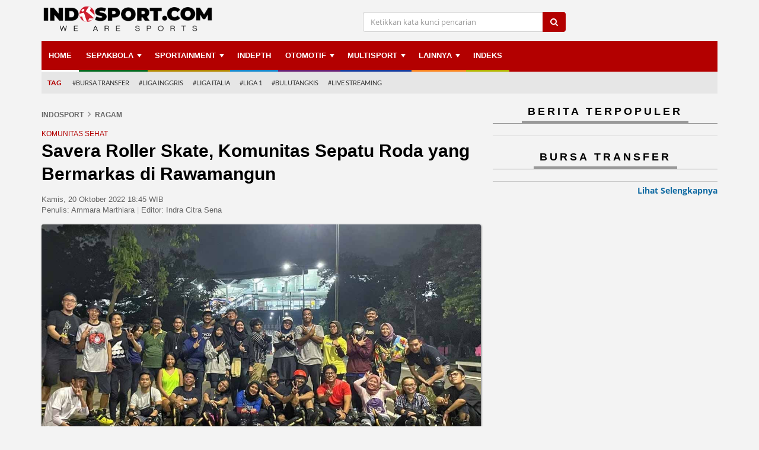

--- FILE ---
content_type: text/html; charset=UTF-8
request_url: https://www.indosport.com/ragam/20221020/savera-roller-skate-komunitas-sepatu-roda-yang-bermarkas-di-rawamangun
body_size: 12957
content:
<!DOCTYPE html>
<html lang="en" id="html" itemscope="itemscope" itemtype="https://schema.org/WebPage">
<head>
			
	<meta charset="utf-8">
	<meta http-equiv="X-UA-Compatible" content="IE=edge,chrome=1">
	<meta name="viewport" content="width=device-width, initial-scale=1, shrink-to-fit=no">
    
	<title itemprop="headline">Savera Roller Skate, Komunitas Sepatu Roda yang Bermarkas di Rawamangun - INDOSPORT</title>

	<link rel="dns-prefetch" href="//securepubads.g.doubleclick.net">
    	<link rel="dns-prefetch" href="//www.googletagmanager.com">
    	<link rel="dns-prefetch" href="//asset.indosport.com">
	<link rel="dns-prefetch" href="//cdnjs.cloudflare.com">
	<link rel="dns-prefetch" href="//www.indosport.com">
	<link rel="dns-prefetch" href="//www.googletagservices.com">
	<link rel="dns-prefetch" href="//www.google-analytics.com">
	<link rel="dns-prefetch" href="//api.idseditor.com">
	<link rel="dns-prefetch" href="//cdn.izooto.com">
	<link rel="dns-prefetch" href="//cmp.optad360.io">
	<link rel="dns-prefetch" href="//get.optad360.io">
	<link rel="dns-prefetch" href="//embed.dugout.com">
	<link rel="dns-prefetch" href="//pagead2.googlesyndication.com">
	<link rel="dns-prefetch" href="//rum-static.pingdom.net">
	<link rel="dns-prefetch" href="//scripts.jixie.media">
	
	
	<!-- Google Analytics -->
	<script type="77f4904d8ae09fa2e64438ca-text/javascript">
		window.ga=window.ga||function(){(ga.q=ga.q||[]).push(arguments)};ga.l=+new Date;
		ga('create', 'UA-37653609-1', 'auto', {'useAmpClientId': true});
		ga('send', 'pageview');
	</script>
	<script async src='https://www.google-analytics.com/analytics.js' type="77f4904d8ae09fa2e64438ca-text/javascript"></script>

<!-- Global site tag (gtag.js) - Google Analytics -->
<script async src="https://www.googletagmanager.com/gtag/js?id=G-C2KPLMRZ7Q" type="77f4904d8ae09fa2e64438ca-text/javascript"></script>
<script type="77f4904d8ae09fa2e64438ca-text/javascript">
  window.dataLayer = window.dataLayer || [];
  function gtag(){dataLayer.push(arguments);}
  gtag('js', new Date());

  gtag('config', 'G-C2KPLMRZ7Q');
</script>

	<link href="favicon.ico" rel="shortcut icon" type="image/x-icon">
	<link href="https://www.indosport.com/views/1/images/logo-IDS-16x16.png" sizes="16x16" rel="icon" type="image/png">
	<link href="https://www.indosport.com/views/1/images/logo-IDS-32x32.png" sizes="32x32" rel="icon" type="image/png">
	<link href="https://www.indosport.com/views/1/images/logo-IDS-57x57.png" rel="apple-touch-icon" sizes="57x57" />
	<link href="https://www.indosport.com/views/1/images/logo-IDS-72x72.png" rel="apple-touch-icon" sizes="72x72" />
	<link href="https://www.indosport.com/views/1/images/logo-IDS-114x114.png" rel="apple-touch-icon" sizes="114x114" />
	<link href="https://www.indosport.com/views/1/images/logo-IDS-144x144.png" rel="apple-touch-icon" sizes="144x144" />
	<link href="https://www.indosport.com/views/1/images/logo-IDS-57x57.png" rel="apple-touch-icon-precomposed" sizes="57x57" />
	<link href="https://www.indosport.com/views/1/images/logo-IDS-72x72.png" rel="apple-touch-icon-precomposed" sizes="72x72" />
	<link href="https://www.indosport.com/views/1/images/logo-IDS-114x114.png" rel="apple-touch-icon-precomposed" sizes="114x114" />
	<link href="https://www.indosport.com/views/1/images/logo-IDS-144x144.png" rel="apple-touch-icon-precomposed" sizes="144x144" />
	
	<meta name="author" 				content="INDOSPORT.com" />
	<meta name="copyright" 				content="PT Media Sport Indonesia" />
	<meta name="language" content="id" />
        <meta name="geo.country" content="id" />
        <meta http-equiv="content-language" content="In-Id" />
        <meta name="geo.placename" content="Indonesia" />
	
			<meta name="description" 		content="Savera Roller Skate merupakan salah satu komunitas sepatu roda yang bermarkas di Rawamangun, Jakarta Timur." />
		<meta name="keywords" itemprop="keywords" content="Savera Roller Skate, Sepatu Roda, Komunitas " />
	
			<meta name="robots" content="index, follow">
		<meta name="robots" content="max-image-preview:large">
		<meta name="googlebot-news" content="index, follow" />
		<meta  name="googlebot" content="index, follow" />
	    
	<!-- Open Graph Meta Tag -->
	<meta property="og:url"           	content="https://www.indosport.com/ragam/20221020/savera-roller-skate-komunitas-sepatu-roda-yang-bermarkas-di-rawamangun" />
	<meta property="og:type"          	content="article" />
	<meta property="og:title"         	content="Savera Roller Skate, Komunitas Sepatu Roda yang Bermarkas di Rawamangun" />
	<meta property="og:description"   	content="Savera Roller Skate merupakan salah satu komunitas sepatu roda yang bermarkas di Rawamangun, Jakarta Timur." />
	<meta property="og:image"         	content="https://asset.indosport.com/article/image/349565/sepatu_roda_savera_roller-169.jpg?w=600" />
	<meta property="og:site_name" 		content="INDOSPORT.com" />
	<meta property="fb:app_id" 			content="494740687210634" />
	<meta property="article:author" 	content="https://www.facebook.com/indosportdotcom"/>
	<meta property="article:publisher" 	content="https://www.facebook.com/indosportdotcom" />

	<!-- Twitter Card -->
	<meta name="twitter:card" 			content="summary_large_image">
	<meta name="twitter:site" 			content="@indosportdotcom">
	<meta name="twitter:creator" 		content="@indosportdotcom">
	<meta name="twitter:title" 			content="Savera Roller Skate, Komunitas Sepatu Roda yang Bermarkas di Rawamangun">
	<meta name="twitter:description" 	content="Savera Roller Skate merupakan salah satu komunitas sepatu roda yang bermarkas di Rawamangun, Jakarta Timur.">
	<meta name="twitter:image" 			content="https://asset.indosport.com/article/image/349565/sepatu_roda_savera_roller-169.jpg?w=600">

	<!-- Dable -->
	
		<meta property="dable:item_id" content="381796">
				  
		<meta property="article:section" content="Ragam">
		<meta property="dable:author" content="Penulis: Ammara Marthiara | Editor: Indra Citra Sena">
		<meta property="article:published_time" content="2022-10-20T18:45:22+07:00">
		
	<link async href="https://asset.indosport.com/css/bootstrap.min.css" rel="stylesheet" media="all" /> <!-- Bootstrap core CSS -->
    	<link href="https://www.indosport.com/views/1/css/font-awesome.min.css" rel="stylesheet" /> <!-- Icon FontAwesome -->
    	<link href="https://asset.indosport.com/css/font.css" rel="stylesheet" /> <!-- Google Font -->
    	<link href="https://asset.indosport.com/css/sm-core-css.css" rel="stylesheet" type="text/css" />
    	<link href="https://asset.indosport.com/css/owl.carousel.css" rel="stylesheet" type="text/css" />
    	<link href="https://asset.indosport.com/css/owl.theme.default.css" rel="stylesheet" type="text/css" />

		                	                <link rel="next" href="https://www.indosport.com/ragam/20221020/savera-roller-skate-komunitas-sepatu-roda-yang-bermarkas-di-rawamangun?page=2" />
	                	
	        	    
	    	<link rel="canonical" href="https://www.indosport.com/ragam/20221020/savera-roller-skate-komunitas-sepatu-roda-yang-bermarkas-di-rawamangun"/>
	
	
	<!--[if lt IE 9]>
		<script src="https://oss.maxcdn.com/html5shiv/3.7.3/html5shiv.min.js"></script>
	  	<script src="https://oss.maxcdn.com/respond/1.4.2/respond.min.js"></script>
	<![endif]-->
	<!--[if IE 9]>
		<link rel="stylesheet" href="https://www.indosport.com/views/1/css/ie9.css">
	<![endif]-->
	<!--[if IE 11]>
		<link rel="stylesheet" href="https://www.indosport.com/views/1/css/ie11.css">
	<![endif]-->
	
	<script type='application/ld+json'>
	    {
		"@context" : "https://schema.org",
		"@type" : "Organization",
		"name" : "Indosport",
		"url" : "https://www.indosport.com/",
		"sameAs" : [
		    "https://www.facebook.com/indosportdotcom",
		    "https://twitter.com/indosportdotcom",
		    "https://www.instagram.com/indosportdotcom/"
		],
		"logo": "https://www.indosport.com/views/1/images/ids-logo-new-2020.png"
	    }
	    </script>
    
	<script type="application/ld+json">
	    {
		"@context": "https://schema.org",
		"@type": "WebSite",
		"url": "https://www.indosport.com/",
		"potentialAction": {
		    "@type": "SearchAction",
		    "target": "https://www.indosport.com/search?q={search_term_string}",
		    "query-input": "required name=search_term_string"
		}
	    }
	    </script>

	<!-- Begin Izooto -->
    	<script type="77f4904d8ae09fa2e64438ca-text/javascript"> window._izq = window._izq || []; window._izq.push(["init"]); </script>
    	<script defer src="https://cdn.izooto.com/scripts/50dd59cbf235a24b9716b9365a2cfa022506b550.js" type="77f4904d8ae09fa2e64438ca-text/javascript"></script>    	
	<!-- End Izooto -->
	
	<!--- Optad360 Ads -->
	<script async src="//cmp.optad360.io/items/7876c590-0c22-4671-a45e-9f81aac69c31.min.js" type="77f4904d8ae09fa2e64438ca-text/javascript"></script>
	<script async src="//get.optad360.io/sf/faea0e3b-523c-4ca7-98c8-89ce9b2db73e/plugin.min.js" type="77f4904d8ae09fa2e64438ca-text/javascript"></script>

		<!-- Anymind -->
	<script type="77f4904d8ae09fa2e64438ca-application/javascript" src="https://anymind360.com/js/1095/ats.js"></script>
	<!-- Geozo -->
	<script async src="https://cdn.geozo.com/g527l1192lvimp03y0hq8678uqv768/ypkzqb76m.go" type="77f4904d8ae09fa2e64438ca-text/javascript"></script>
	
	<script src="https://scripts.jixie.media/onescript/In228eVpVb/jx-in20228DxrrK.min.js" type="77f4904d8ae09fa2e64438ca-text/javascript"></script>
	
	<script async type="77f4904d8ae09fa2e64438ca-text/javascript">
		;(function() {
		    var script = document.createElement('script');
		    script.id = '85227c05-d2b1-4613-a59c-63a574aa8df5';
		    script.type = 'module';
		    script.src = 'https://pageimprove.io';
		    document.head.appendChild(script);
		})()
	    </script>
	
		
<style>
.t600{
  display: none;
}
@media only screen and (max-width: 768px){
  .t600{
    display: block;
    min-height: 500px;
    background-color: #212121;
    color: white;
    font-size: x-small;
    text-align: center;
  }
  .t600 span{
    width: 100%;
    height: 500px;
    align-items: center;
    justify-content: center;
    left: 0;
    top: 0;
    display: flex;
    position: absolute;
  }
}

.footer_sticky{
	width:100%;
	position:fixed;
	bottom:0;
	left:0;
	z-index:1000;
	background:white;
	text-align:center;
	box-shadow: rgb(17 58 102 / 35%) -2px -2px 2px 0px;
}
.close_sticky{
	display: inline-block;
	cursor: pointer;
	color: black;
	padding: 2px;
	padding-left: 6px;
	z-index: 9999;
	font-family: Arial;
	font-size: 12px;
	right: 0px;
	position: absolute;
	top: -18px;
	line-height: 20px;
	height: 20px;
	width: 20px;
	box-shadow: rgba(17, 58, 102, 0.35) -2px -2px 2px 0px;
	border-radius: 50% 0px 0px;
	background-color: #fff;
}
</style>
	<!-- Tag AdAsia -- START -->
<!--Adomik randomizer for ad call key value targeting
<script type='text/javascript'>
    window.Adomik = window.Adomik || {};
    Adomik.randomAdGroup = function() {
        var rand = Math.random();
        switch (false) {
            case !(rand < 0.09): return "ad_ex" + (Math.floor(100 * rand));
            case !(rand < 0.10): return "ad_bc";
            default: return "ad_opt";
        }
    };
</script>

<script async='async' src='https://www.googletagservices.com/tag/js/gpt.js'></script>
<script>
    var googletag = googletag || {};
    googletag.cmd = googletag.cmd || [];
</script>

<script>
    var gptAdSlots = [];
    googletag.cmd.push(function() {
        var mapping = googletag.sizeMapping().
        addSize([340,290], [336, 280]).
        addSize([0,0], [300, 250]).
        build();
        gptAdSlots[0] =
            googletag.defineSlot('/21632037145/AdAsia_ID_indosport.com_pc_articles_right1_300x600', [300, 600], 'div-gpt-ad-1530596186744-0').setTargeting('ad_group', Adomik.randomAdGroup()).addService(googletag.pubads());
        gptAdSlots[1] =
            googletag.defineSlot('/21632037145/ID_indosport.com_mb_articles_mid1_300x250//336x280', [[336, 280], [300, 250]], 'div-gpt-ad-1530596186744-1').defineSizeMapping(mapping).setTargeting('ad_group', Adomik.randomAdGroup()).addService(googletag.pubads());
        googletag.pubads().enableSingleRequest();
        googletag.enableServices();
    });
</script>
<!-- Tag AdAsia -- END -->


	<meta name="content_category" 		content="News" /> 
	<meta name="content_subcategory" 	content="Ragam" /> 
	<meta name="content_location" 		content="" /> 
	<meta name="content_author" 		content="Ammara Marthiara" /> 
	<meta name="content_editor" 		content="Indra Citra Sena" /> 
	<meta name="content_type" 			content="Standard" /> 
	<meta name="content_PublishedDate" 	content="2022-10-20 18:45:22" />
	<meta name="content_source" 		content="INDOSPORT.com" />
	
	<link rel="amphtml" href="https://www.indosport.com/ragam/amp/20221020/savera-roller-skate-komunitas-sepatu-roda-yang-bermarkas-di-rawamangun">	</head>

<body class="artikel-grup article-ag18">
		        
    <!-- Begin DFP Script-->
    <!-- GPT -->
<script async src='https://securepubads.g.doubleclick.net/tag/js/gpt.js' type="77f4904d8ae09fa2e64438ca-text/javascript"></script>
<script type="77f4904d8ae09fa2e64438ca-text/javascript">
window.googletag = window.googletag || {cmd: []};
googletag.cmd.push(function() {
        
    var mapping1 = googletag.sizeMapping()
                            .addSize([1024, 0], [[970, 250], [970, 90], [728, 250], [728, 90]])
                            .addSize([800, 0], [[728, 250], [728, 90]])
                            .addSize([0, 0], [[336, 280], [300, 250]])
                            .build();
    var mapping2 = googletag.sizeMapping()
                            .addSize([1024, 0], [[970, 90],[728,90]])
                            .addSize([800, 0], [[728, 90]])
                            .addSize([0, 0], [[320, 100], [320, 50]])
                            .build();

    googletag.defineSlot('/21632037145/Indosport_Desktop_Etc/Leaderboard', [[728,250],[728,90]], 'div-gpt-ad-leaderboard')
             .defineSizeMapping(mapping1)
             .addService(googletag.pubads());
    googletag.defineSlot('/21632037145/Indosport_Desktop_Etc/Multibanner1', [[336,280],[300,250]], 'div-gpt-ad-multibanner1')
             .addService(googletag.pubads());
    googletag.defineSlot('/21632037145/Indosport_Desktop_Etc/Multibanner2', [[336,280],[300,250]], 'div-gpt-ad-multibanner2')
             .addService(googletag.pubads());
    googletag.defineSlot('/21632037145/Indosport_Desktop_Etc/Flying_Carpet', [[300,600]], 'div-gpt-ad-flyingcarpet')
             .addService(googletag.pubads());
    googletag.defineSlot('/21632037145/Indosport_Desktop_Etc/Sticky', [[320,50]], 'div-gpt-ad-sticky')
             .defineSizeMapping(mapping2)
             .addService(googletag.pubads());
    googletag.defineOutOfPageSlot('/21632037145/Indosport_Desktop_Etc/OOP', 'div-gpt-ad-oop')
             .addService(googletag.pubads());
   googletag.defineOutOfPageSlot('21632037145/Indosport_Desktop_Etc/Interstitial', 
            googletag.enums.OutOfPageFormat.INTERSTITIAL)
            .addService(googletag.pubads());

    //googletag.defineOutOfPageSlot('/21632037145/IDS_Interstitial', googletag.enums.OutOfPageFormat.INTERSTITIAL).addService(googletag.pubads());
    googletag.defineOutOfPageSlot('/21632037145/IDS_Interstitial', 'anymind-interstitial').addService(googletag.pubads());
    
    //Var topic diambil dari tag id
    var topic = [""];
    googletag.pubads().setTargeting('topic', topic);

    googletag.pubads().enableSingleRequest();
    googletag.pubads().collapseEmptyDivs();
    googletag.pubads().setCentering(true);
    googletag.enableServices();
    });
</script><div id="anymind-interstitial">
<script type="77f4904d8ae09fa2e64438ca-text/javascript">
    googletag.cmd.push(function() { googletag.display('anymind-interstitial'); });
  </script>
</div><div id='div-gpt-ad-oop'>
  <script type="77f4904d8ae09fa2e64438ca-text/javascript">
    googletag.cmd.push(function() { googletag.display('div-gpt-ad-oop'); });
  </script>
</div>    <!-- End DFP Script -->
    
    <!-- Begin Video Slider -->    
			<!--  ad tags  Video Slider -->
		<!--<script type="text/javascript" src="https://js.genieessp.com/t/355/726/a1355726.js"></script>-->

	    <!-- End Video Slider -->     

    
    <!-- Push Wrapper -->
    <div class="mp-pusher" id="mp-pusher">
	                <!-- mp-menu -->
        <nav id="mp-menu" class="mp-menu hidden-lg">mp-pusher
            <div class="mp-level">
                <ul class="main-ul">
                    <li class="bc_home">
                        <a href="https://www.indosport.com">
                            Home
                            <i class="sprite sprite-mobile sprite-icon_home icon-sidebar"></i>
                            <div class="smallname">Home</div>
                        </a>
                    </li>
                    <li class="bc_sepakbola">
                        <a class="openslidemenu not-link" href="https://www.indosport.com/sepakbola">
                            Sepakbola                            <i class="sprite sprite-mobile sprite-icon_sepakbola icon-sidebar"></i>
                            <div class="smallname">Sepakbola</div>
                            <i class="fa fa-chevron-right" aria-hidden="true"></i>
                        </a>
                        <div class="submenu1">
                            <div class="title-close">
                                SUB-MENU
                                <i class="fa fa-times-circle" aria-hidden="true"></i>
                            </div>
                            <ul>
                                <li>
                                    <a href="https://www.indosport.com/sepakbola">Sepakbola</a>
                                </li>
                                
                                                <li>
                                    <a href="https://www.indosport.com/liga-1">Liga 1</a>
                                </li>
                                <li>
                                    <a href="https://www.indosport.com/liga-2">Liga 2</a>
                                </li>
                                <li>
                                    <a href="https://www.indosport.com/ligainggris">Liga Inggris</a>
                                </li>
                                <li>
                                    <a href="https://www.indosport.com/liga-italia">Liga Italia</a>
                                </li>
                                <li>
                                    <a href="https://www.indosport.com/liga-spanyol">Liga Spanyol</a>
                                </li>
                                <li>
                                    <a href="https://www.indosport.com/liga-champions">Liga Champions</a>
                                </li>
                                <li>
                                    <a href="https://www.indosport.com/liga-jerman">Liga Jerman</a>
                                </li>
                                <li>
                                    <a href="https://www.indosport.com/liga-prancis">Liga Prancis</a>
                                </li>
                                <li>
                                    <a href="https://www.indosport.com/liga-europa">Liga Europa</a>
                                </li>
                            </ul>
                        </div>
                    </li>
                    <li class="bc_1">
                        <a class="openslidemenu not-link" href="https://www.indosport.com/sportainment">
                            Sportainment                            <i class="sprite sprite-mobile sprite-icon_sportainment icon-sidebar"></i>
                            <div class="smallname">Sportainment</div>
                            <i class="fa fa-chevron-right" aria-hidden="true"></i>
                        </a>
                        <div class="submenu1">
                            <div class="title-close">
                                SUB-MENU
                                <i class="fa fa-times-circle" aria-hidden="true"></i>
                            </div>
                            <ul>
                                <li>
                                    <a href="https://www.indosport.com/sportainment">Sportainment</a>
                                </li>
                                <li>
                                    <a href="https://www.indosport.com/seleb-sport">SelebSport</a>
                                </li>
                                <li>
                                    <a href="https://www.indosport.com/lifestyle">Lifestyle</a>
                                </li>
                            </ul>
                        </div>
                    </li>
                    <li class="bc_3">
                        <a href="https://www.indosport.com/in-depth">
                            INDEPTH
                            <i class="sprite sprite-mobile sprite-icon_sportainment icon-sidebar"></i>
                            <div class="smallname">INDEPTH</div>
                        </a>
                    </li>
                    <li class="bc_2">
                        <a href="https://www.indosport.com/voli">
                            VOLI
                            <i class="sprite sprite-mobile sprite-icon_sportainment icon-sidebar"></i>
                            <div class="smallname">VOLI</div>
                        </a>
                    </li>
                    <li class="bc_otomotif">
                        <a class="openslidemenu not-link" href="https://www.indosport.com/otomotif">
                            Otomotif                            <i class="sprite sprite-mobile sprite-icon_otomotif icon-sidebar"></i>
                            <div class="smallname">Otomotif</div>
                            <i class="fa fa-chevron-right" aria-hidden="true"></i>
                        </a>
                        <div class="submenu1">
                            <div class="title-close">
                                SUB-MENU
                                <i class="fa fa-times-circle" aria-hidden="true"></i>
                            </div>
                            <ul>
                                <li>
                                    <a href="https://www.indosport.com/otomotif">OTOMOTIF</a>
                                </li>
                                <li>
                                    <a href="https://www.indosport.com/motogp">MotoGP</a>
                                </li>
                                <li>
                                    <a href="https://www.indosport.com/formula1">Formula 1</a>
                                </li>
                                <li>
                                    <a href="https://www.indosport.com/otomania">Otomania</a>
                                </li>
                            </ul>
                        </div>
                    </li>
                    <li class="bc_multisport">
                        <a class="openslidemenu not-link" href="https://www.indosport.com/multisport">
                            Multisport                            <i class="sprite sprite-mobile sprite-icon_multisport icon-sidebar"></i>
                            <div class="smallname">Multisport</div>
                            <i class="fa fa-chevron-right" aria-hidden="true"></i>
                        </a>
                        <div class="submenu1">
                            <div class="title-close">
                                SUB-MENU
                                <i class="fa fa-times-circle" aria-hidden="true"></i>
                            </div>
                            <ul>
                                <li>
                                    <a href="https://www.indosport.com/basket">Basket</a>
                                </li>
                                <li>
                                    <a href="https://www.indosport.com/raket">Raket</a>
                                </li>
                                <li>
                                    <a href="https://www.indosport.com/mma">MMA</a>
                                </li>
                                <li>
                                    <a href="https://www.indosport.com/futsal">Futsal</a>
                                </li>
                                <li>
                                    <a href="https://www.indosport.com/olimpik">Olimpik</a>
                                </li>
                                <li>
                                    <a href="https://www.indosport.com/e-sport">E-Sport</a>
                                </li>
                            </ul>
                        </div>
                    </li>
                    <li class="bc_5 bc_jadwal">
                        <a class="openslidemenu not-link" href="https://www.indosport.com/jadwal">
                            Jadwal & Klasemen
                            <i class="sprite sprite-mobile sprite-icon_piala icon-sidebar"></i>
                            <div class="smallname">Jadwal ..</div>
                            <i class="fa fa-chevron-right" aria-hidden="true"></i>
                        </a>
                        <div class="submenu1">
                            <div class="title-close">
                                SUB-MENU
                                <i class="fa fa-times-circle" aria-hidden="true"></i>
                            </div>
                            <ul>
                                <li>
                                    <a href="https://www.indosport.com/jadwal">Jadwal</a>
                                </li>
                                <li>
                                    <a href="https://www.indosport.com/klasemen">Klasemen</a>
                                </li>
                            </ul>
                        </div>
                    </li>
                    <li class="bc_6">
                        <a class="openslidemenu not-link" href="https://www.indosport.com/jadwal">
                            Lainnya
                            <i class="sprite sprite-mobile sprite-icon_lainnya icon-sidebar"></i>
                            <div class="smallname">Lainnya</div>
                            <i class="fa fa-chevron-right" aria-hidden="true"></i>
                        </a>
                        <div class="submenu1">
                            <div class="title-close">
                                SUB-MENU
                                <i class="fa fa-times-circle" aria-hidden="true"></i>
                            </div>
                            <ul>
                                <li>
                                    <a href="https://www.indosport.com/tag">Topik Hari Ini</a>
                                </li>
                                <li>
                                    <a href="https://www.indosport.com/peraturan-olahraga">Peraturan Olahraga</a>
                                </li>
                                <li>
                                    <a href="https://www.indosport.com/tips-dan-trik">Tips dan Trik</a>
                                </li>
                                <li>
                                    <a href="https://www.indosport.com/infografis">Infografis</a>
                                </li>
                                <li>
                                    <a href="https://www.indosport.com/galeri-foto">Galeri Foto</a>
                                </li>
                                <li>
                                    <a href="https://www.indosport.com/tempat-olahraga">Tempat Olahraga</a>
                                </li>
                                <li>
                                    <a href="https://www.indosport.com/pasukan-sehat">Pasukan Sehat</a>
                                </li>
                                <li>
                                    <a href="https://www.indosport.com/komunitas-sehat">Komunitas Sehat</a>
                                </li>
                            </ul>
                        </div>
                    </li>
                    <li class="bc_4">
                        <a href="https://www.indosport.com/indeks">
                            Indeks
                            <i class="sprite sprite-mobile sprite-icon_calendar icon-sidebar"></i>
                            <div class="smallname">Indeks</div>
                        </a>
                    </li>
                </ul>
            </div>
        </nav>

        <div class="overlay"></div>
        <!-- /mp-menu -->
		

        <div id="header-mobile-hide" class="row hidden-lg hidden-md">
            <div id="logo" class="col-md-3">
               <a href="https://www.indosport.com"><img src="https://www.indosport.com/views/1/images/ids-logo-new-2020.png?t=1769659781" class="img-responsive" alt="Logo Indosport" width="190" height="28"></a>
            </div>
            <div id="header_tr" class="col-md-9">
                <!-- Burger Menu Mobile -->
                <div class="menu-mobile hidden-lg hidden-md">
                    <a href="#" id="menu-trigger" class="trigger">
                        <i class="fa fa-bars" aria-hidden="true"></i>
                        <span>MENU</span>
                    </a>
                </div>
                <div class="search-mobile hidden-lg hidden-md">
                    <a href="#" id="search-trigger" class="trigger" aria-label="search">
                        <i class="fa fa-search" aria-hidden="true"></i>
                        <!-- <span>SEARCH</span> -->
                    </a>
                </div>
            </div>
            <div id="search-mobile-form" class="search-mb hidden-md hidden-lg">
                <form action="https://www.indosport.com/search" method="get">
                    <div class="input-group">
                        <input class="form-control" placeholder="Ketikkan kata kunci pencarian" name="q">
                        <span class="input-group-btn"> <button class="btn btn-default" type="submit"><i class="fa fa-search" aria-hidden="true"></i></button> </span>
                    </div>
                </form>
            </div>
        </div>
        <div id="header-tag-hide" class="new-main-tag hidden-lg hidden-md">
            <ul>
                <li><a href="https://www.indosport.com/bursa-transfer" class="item  ga-events-m-maintag">Bursa Transfer</a></li><li><a href="https://www.indosport.com/in-depth" class="item  ga-events-m-maintag">Indepth</a></li><li><a href="https://www.indosport.com/sportainment" class="item  ga-events-m-maintag">Sportainment</a></li>            </ul>
        </div>

    
    
				<!-- END NEW MOBILE HEADER -->
    	<div class="wrap-container ">
        	<div class="container">
					
			<header id="header-ids" class="header-custom hidden-xs hidden-sm">
    <div class="header-wrapper" data-spy="affix" data-offset-top="90">
        <div class="header_top hidden-xs hidden-sm">
            <div class="row">
                <div id="logo" class="col-md-3 theme-logo">
                     <a href="https://www.indosport.com"><img src="https://www.indosport.com/views/1/images/ids-logo-new-2020.png?v=321" class="img-responsive" alt="Logo Indosport" width="285" height="43"></a>
                </div>
                <div id="header_tr" class="col-md-9">
                    <div class="form_search col-md-8">
                        <form action="https://www.indosport.com/search" method="get">
                            <div class="input-group">
                                <i class="fa fa-remove x-search hidden-lg hidden-md"></i>
                                <input type="text" placeholder="Ketikkan kata kunci pencarian" class="form-control" name="q">
                                <span class="input-group-btn"> <button class="btn btn-default" type="submit"><i class="fa fa-search" aria-hidden="true"></i></button> </span>
                            </div>
                        </form>
                    </div>
  
                </div>
            </div>
            <div class="search-mb hidden-md hidden-lg">
                <form action="https://www.indosport.com/search" method="get">
                    <div class="input-group">
                        <input class="form-control" placeholder="Ketikkan kata kunci pencarian" name="q">
                        <span class="input-group-btn"> <button class="btn btn-default" type="submit"><i class="fa fa-search" aria-hidden="true"></i></button> </span>
                    </div>
                </form>
            </div>
        </div>
        <div class="header_bottom">
            <div class="main_menu hidden-xs hidden-sm">
                <nav id="main-nav" role="navigation">
                    <ul id="main-menu" class="sm sm-mint">
                        <li class="bc_home"><a href="https://www.indosport.com" class="menu0">Home</a><li class="bc_sepakbola dropdown"><a href="https://www.indosport.com/sepakbola" class="menu0">Sepakbola</a><ul style="column-count:3"><li><a href="https://www.indosport.com/liga-1">Liga 1</a></li><li><a href="https://www.indosport.com/liga-2">Liga 2</a></li><li><a href="https://www.indosport.com/liga-spanyol">Liga Spanyol</a></li><li><a href="https://www.indosport.com/liga-italia">Liga Italia</a></li><li><a href="https://www.indosport.com/liga-champions">Liga Champions</a></li><li><a href="https://www.indosport.com/liga-europa">Liga Europa</a></li><li><a href="https://www.indosport.com/ligainggris">Liga Inggris</a></li><li><a href="https://www.indosport.com/liga-jerman">Liga Jerman</a></li><li><a href="https://www.indosport.com/liga-prancis">Liga Prancis</a></li></ul><li class="bc_1"><a href="https://www.indosport.com/sportainment" class="menu0">Sportainment</a><ul style="column-count:1"><li><a href="https://www.indosport.com/seleb-sport">SelebSport</a></li><li><a href="https://www.indosport.com/lifestyle">Lifestyle</a></li></ul><li class="bc_3"><a href="https://www.indosport.com/in-depth" class="menu0">INDEPTH</a><li class="bc_otomotif"><a href="https://www.indosport.com/otomotif" class="menu0">OTOMOTIF</a><ul style="column-count:1"><li><a href="https://www.indosport.com/motogp">MotoGP</a></li><li><a href="https://www.indosport.com/formula1">Formula 1</a></li><li><a href="https://www.indosport.com/otomania">Otomania</a></li></ul><li class="bc_multisport"><a href="https://www.indosport.com/multisport" class="menu0">Multisport</a><ul style="column-count:3"><li><a href="https://www.indosport.com/basket">Basket</a></li><li><a href="https://www.indosport.com/raket">Raket</a></li><li><a href="https://www.indosport.com/mma">MMA</a></li><li><a href="https://www.indosport.com/futsal">Futsal</a></li><li><a href="https://www.indosport.com/olimpik">Olimpik</a></li><li><a href="https://www.indosport.com/voli">Voli</a></li><li><a href="https://www.indosport.com/e-sport">E-Sport</a></li></ul><li class="bc_basket"><a href="https://www.indosport.com/galeri-foto" class="menu0">Lainnya</a><ul style="column-count:3"><li><a href="https://www.indosport.com/peraturan-olahraga">Peraturan Olahraga</a></li><li><a href="https://www.indosport.com/tips-dan-trik">Tips dan Trik</a></li><li><a href="https://www.indosport.com/infografis">Infografis</a></li><li><a href="https://www.indosport.com/galeri-foto">Galeri Foto</a></li><li><a href="https://www.indosport.com/tempat-olahraga">Tempat Olahraga</a></li><li><a href="https://www.indosport.com/pasukan-sehat">Pasukan Sehat</a></li><li><a href="https://www.indosport.com/komunitas-sehat">Komunitas Sehat</a></li></ul><li class="bc_4"><a href="https://www.indosport.com/indeks" class="menu0">Indeks</a>                    </ul>
                </nav>
            </div>

            <!-- TAG -->
            <div class="menu_tag "><a href="https://www.indosport.com/tag" class=" ga-events-d-maintag"><p>TAG</p></a><ul><li><a href="https://www.indosport.com/bursa-transfer" class="ga-events-d-maintag">#Bursa Transfer</a></li><li><a href="https://www.indosport.com/tag/9312/liga-inggris" class="ga-events-d-maintag">#Liga Inggris</a></li><li><a href="https://www.indosport.com/tag/9313/liga-italia" class="ga-events-d-maintag">#Liga Italia</a></li><li><a href="https://www.indosport.com/tag/12249/liga-1" class="ga-events-d-maintag">#Liga 1</a></li><li><a href="https://www.indosport.com/tag/13388/bulutangkis" class="ga-events-d-maintag">#Bulutangkis</a></li><li><a href="https://www.indosport.com/tag/13713/live-streaming" class="ga-events-d-maintag">#Live Streaming</a></li></ul></div>        </div>
    </div>
</header>
<div id="billboardad"><div id='div-gpt-ad-leaderboard'>
  <script type="77f4904d8ae09fa2e64438ca-text/javascript">
    googletag.cmd.push(function() { googletag.display('div-gpt-ad-leaderboard'); });
  </script>
</div></div>            	<div class="main-content">
                	<div class="row">
                		<div class="col-md-8">
                  			<div class="wrap-content-page">
                        		<div class="galeri-detail">
                            		<div class="content-page">
                            			
                            			<div class="headerBreadcrumbs">
                            				<div class="breadcrumbs">
			                        			<ol class="breadcrumb" itemscope itemtype="http://schema.org/BreadcrumbList">
										<li itemprop="itemListElement" itemscope itemtype="https://schema.org/ListItem"><a itemtype="https://schema.org/Thing" itemprop="item" href="https://www.indosport.com"><span itemprop="name">Indosport</span><meta itemprop="position" content="1" /></a></li><li itemprop="itemListElement" itemscope itemtype="https://schema.org/ListItem"><a itemtype="https://schema.org/Thing" itemprop="item" href="https://www.indosport.com/olahraga/ragam"><span itemprop="name">Ragam</span><meta itemprop="position" content="2" /></a></li>
									</ol>
			                        		</div>
			                        		
			                        		<div class="view-post"><i class="fa fa-eye"></i> 5.4K </div>
                            			</div>
                            			
						<script type="77f4904d8ae09fa2e64438ca-text/javascript">
						    window.jixie_p = window.jixie_p || []; 
						    window.jixie_p.push({
						      action: "viewsection",
						      category: "Ragam",
						    }); 
						</script>

						<script type="77f4904d8ae09fa2e64438ca-text/javascript">
						    window.jixie_p = window.jixie_p || []; 
						    window.jixie_p.push({
						      action: "visit",
						      parameters:{
							itemid:"381796", // optional
							keywords:["Savera Roller Skate"," Sepatu Roda"," Komunitas "], // optional but highly recommended for recommendation 
							title:"Savera Roller Skate, Komunitas Sepatu Roda yang Bermarkas di Rawamangun", // optional but very good to have
							description: "Savera Roller Skate merupakan salah satu komunitas sepatu roda yang bermarkas di Rawamangun, Jakarta Timur.", // optional
							category:"Ragam", // need to be provided
						      }
						    }); 
						</script>

                            			<div class="upperdeck">Komunitas Sehat</div>                            			
                                		<h1 class="judul-halaman" id="show">Savera Roller Skate, Komunitas Sepatu Roda yang Bermarkas di Rawamangun</h1>
                            			
		                                <div class="time-share-wrapper">
		                                	<div class="time-share">
                                                <div class="time">Kamis, 20 Oktober 2022  18:45 WIB</div>
			                                    <div class="writer">Penulis: <span class='writer-name'>Ammara Marthiara</span> <span class='pemisah'>|</span> Editor: <span class='writer-name'>Indra Citra Sena</span></div>
			                                </div>
		                                	
		                                
		                                	<div style="clear:both"></div>
		                                </div>
											<div class="isi-content">
												<div class="img-news-detail">
													<div class="img-source">&copy; Savera Roller Community</div>													<script src="/cdn-cgi/scripts/7d0fa10a/cloudflare-static/rocket-loader.min.js" data-cf-settings="77f4904d8ae09fa2e64438ca-|49"></script><img rel="preload" loading="lazy" src="https://asset.indosport.com/article/image/q/80/349565/sepatu_roda_savera_roller-169.jpg?w=750&h=423&t=123" data-src="https://asset.indosport.com/article/image/q/80/349565/sepatu_roda_savera_roller-169.jpg?w=750&h=423&t=123" alt="Komunitas Sepatu Roda Savera Roller. (Foto: Savera Roller Community) Copyright: &copy; Savera Roller Community" onerror="this.onerror=null;this.src='https://www.indosport.com/views/1/images/ids_image_169_465x262.jpg?v=3';this.className=this.className+' llazyloaderror';" class="img-responsive lazy" width="741" height="418" />
												</div>
												<div class="thumbnail-caption">Komunitas Sepatu Roda Savera Roller. (Foto: Savera Roller Community)</div>

												<div class="content-text" >
													<div class="berita-list" itemprop="articleBody" >
																												
														<div class="lead bold mb5"></div>
														<!DOCTYPE html PUBLIC "-//W3C//DTD HTML 4.0 Transitional//EN" "http://www.w3.org/TR/REC-html40/loose.dtd">
<html><body><p><strong>INDOSPORT.COM</strong> - <strong>Savera Roller Skate</strong> merupakan salah satu komunitas sepatu roda ternama yang bermarkas di Rawamangun, Jakarta Timur.</p>

<p>Meski memacu adrenalin yang cukup menantang, olahraga sepatu roda rupanya semakin ramai peminat.&nbsp;Selain melatih fokus, olahraga sepatu roda juga sangat bagus untuk melatih keseimbangan tubuh.</p>

<div class="baca-juga">
<div class="title"><b>Baca Juga</b></div>

<div class="list">
<ul>
	<li><a href="https://www.indosport.com/sepeda/20221019/berkenalan-dengan-glc-cycling-club-komunitas-sepeda-asal-warga-perumahan-di-tangerang" target="_blank">Berkenalan dengan GLC Cycling Club, Komunitas Sepeda Asal Warga Perumahan di Tangerang</a></li>
</ul>
</div>
</div>

<p>Olahraga sepatu roda juga terkesan seru dan tak membosankan sehingga mampu mengusir rasa penat atas aktivitas sehari-sehari. Savera Roller Skate sendiri resmi berdiri dan dikukuhkan pada 12 Juli 2020.</p>

<p>Komunitas ini dibentuk oleh segelintir orang yang gemar bersepatu roda. Melihat minat <a href="https://www.indosport.com/tag/5235/sepatu-roda" target="_blank">sepatu roda</a> khususnya di area Jakarta Timur yang disinyalir mampu dikembangkan, akhirnya tercetus ide untuk membangun sebuah komunitas dengan nama Savera Roller Skate.</p>

<div class="baca-juga">
<div class="title"><b>Baca Juga</b></div>

<div class="list">
<ul>
	<li><a href="https://www.indosport.com/lari/20221017/mengenal-derby-runners-komunitas-lari-asal-kota-kelahiran-ayu-ting-ting" target="_blank">Mengenal Derby Runners, Komunitas Lari Asal Kota Kelahiran Ayu Ting-Ting</a></li>
</ul>
</div>
</div>

<p>&ldquo;Ada anggota yang masuk benar-benar dari nol gak bisa sepatu roda sama sekali tapi tertarik buat belajar bareng kita, relatif banyak malah anggota baru yang belum pernah bersepatu roda,&rdquo; jelas Dodi, Ketua Komunitas Savera Roller Skate kepada tim <strong>INDOSPORT</strong>, Rabu (19/10/22).</p>

<p>Ya, dikatakan Dodi bahwa untuk bergabung menjadi keluarga Savera Roller Skate tidak ada persyaratan khusus.&nbsp;Para anggota hanya disarankan untuk terlebih dahulu memiliki sepatu roda pribadi.</p>

<div class="baca-juga">
<div class="title"><b>Baca Juga</b></div>

<div class="list">
<ul>
	<li><a href="https://www.indosport.com/sepeda/20221018/asosiasi-bmx-indonesia-komunitas-sepeda-untuk-para-pecinta-bmx" target="_blank">Asosiasi BMX Indonesia, Komunitas Sepeda Untuk Para Pecinta BMX</a></li>
</ul>
</div>
</div>

<p>&ldquo;Kita bentukannya komunitas terbuka jadi ngga ada syarat khusus atau ketentuan spesifik. Tidak ada batasan minimal kemampuan juga,&rdquo; kata Dodi.</p>

<p>Bagi sobat&nbsp;<strong>INDOSPORT&nbsp;</strong>yang ingin bergabung ke komunitas Savera Roller Skate, bisa meluncur ke laman Instagram <em>@saverarollerskate</em>.</p><script src="/cdn-cgi/scripts/7d0fa10a/cloudflare-static/rocket-loader.min.js" data-cf-settings="77f4904d8ae09fa2e64438ca-|49" defer></script><script defer src="https://static.cloudflareinsights.com/beacon.min.js/vcd15cbe7772f49c399c6a5babf22c1241717689176015" integrity="sha512-ZpsOmlRQV6y907TI0dKBHq9Md29nnaEIPlkf84rnaERnq6zvWvPUqr2ft8M1aS28oN72PdrCzSjY4U6VaAw1EQ==" data-cf-beacon='{"version":"2024.11.0","token":"21768dd5bd39411788a740ca1839f55f","r":1,"server_timing":{"name":{"cfCacheStatus":true,"cfEdge":true,"cfExtPri":true,"cfL4":true,"cfOrigin":true,"cfSpeedBrain":true},"location_startswith":null}}' crossorigin="anonymous"></script>
</body></html>
																							

													</div>
													<nav>
														<ul class="pagination">
														<li><a href="https://www.indosport.com/ragam/20221020/savera-roller-skate-komunitas-sepatu-roda-yang-bermarkas-di-rawamangun?page=2" class="next"> LIHAT SELANJUTNYA</a></li>														</ul>
														<ul class="pagination">
														<li class="page active"> <a href="https://www.indosport.com/ragam/20221020/savera-roller-skate-komunitas-sepatu-roda-yang-bermarkas-di-rawamangun">1</a></li><li class="page "> <a href="https://www.indosport.com/ragam/20221020/savera-roller-skate-komunitas-sepatu-roda-yang-bermarkas-di-rawamangun?page=2">2</a></li>														</ul>
													</nav>
												</div>
											</div>
										</div>
                            		</div>
                        		</div>
									
								<!-- SHOWCASE AD -->
								<div id="showcase-ad"><div id='div-gpt-ad-multibanner2'>
  <script type="77f4904d8ae09fa2e64438ca-text/javascript">
    googletag.cmd.push(function() { googletag.display('div-gpt-ad-multibanner2'); });
  </script>
</div></div>								<!-- SHOWCASE AD -->
								

									<input type="hidden" name="nid" value="381796" />
									<input type="hidden" name="emoticon" value="0" />
									<input type="hidden" name="poid" value="0" />
									<input type="hidden" name="polling" value="0" />
									<input type="hidden" name="url" value="https://www.indosport.com/views/1/images/ids_image_169_750x423.jpg?v=3" />
									<input type="hidden" name="article_title" value="Savera Roller Skate, Komunitas Sepatu Roda yang Bermarkas di Rawamangun">
									<input type="hidden" name="article_editor" value="Indra Citra Sena">
									<input type="hidden" name="qe1" value="0" />
									<input type="hidden" name="qe2" value="0" />
									<input type="hidden" name="qe3" value="0" />
									<input type="hidden" name="qe4" value="0" />
									<input type="hidden" name="qe5" value="0" />
									<input type="hidden" name="qe6" value="0" />
									<input type="hidden" name="qe7" value="0" />
									<input type="hidden" name="qe8" value="0" />

																		<div class="icon-share-wrapper bottom">
										<!-- Facebook Share -->
										<div class="icon-share icon-fb" title="Bagikan Artikel Ini di Facebook Anda">
											<input type="hidden" name="qfb" value="0" />
											<i class="fa fa-facebook" aria-hidden="true"></i>
											<span class="total-fb"></span>
										</div>
										<!-- Twitter Share -->
										<div class="icon-share icon-twitter" title="Bagikan Artikel Ini di Twitter Anda">
											<a href="https://twitter.com/intent/tweet?text=Savera Roller Skate, Komunitas Sepatu Roda yang Bermarkas di Rawamangun http://ids.fm/jwG0AOMq&via=indosportdotcom"><i class="fa fa-twitter" aria-hidden="true"></i></a>
										</div>
										<!-- Telegram Share -->
										<div class="icon-share icon-telegram" title="Bagikan Artikel Ini di Telegram Anda">
											<a href="https://t.me/share/url?url=http://ids.fm/jwG0AOMq&text=Savera Roller Skate, Komunitas Sepatu Roda yang Bermarkas di Rawamangun&via=indosportdotcom" target="_blank"><i class="fa fa-telegram" aria-hidden="true"></i></a>
										</div>
										<!-- Copy Link -->
										<div class="icon-share icon-copy" title="Bagikan Artikel Ini melalui link">
											<input type="hidden" id="copyurl" value="Savera Roller Skate, Komunitas Sepatu Roda yang Bermarkas di Rawamangun http://ids.fm/jwG0AOMq"/>
											<a href="#" onclick="if (!window.__cfRLUnblockHandlers) return false; return copyToClipboard('#copyurl');" data-cf-modified-77f4904d8ae09fa2e64438ca-="">
											<i class="fa fa-link" aria-hidden="true"></i>
											</a>
										</div>
																				<div style="clear: both;"></div>
									</div>
																			<div class="article-tags">
				                            <div>
				                            	<a href="https://www.indosport.com/tag" class="ikon"><i class="fa fa-tags" aria-hidden="true"></i></a>
												<a href="https://www.indosport.com/tag/3284/komunitas-sehat" >Komunitas Sehat</a><a href="https://www.indosport.com/tag/5235/sepatu-roda" >Sepatu Roda</a><a href="https://www.indosport.com/tag/13493/berita-olahraga" >Berita Olahraga</a>
											</div>
										</div>
																
																											 <div id="M704291ScriptRootC1135039"></div> 
 										<script src="https://jsc.mgid.com/i/n/indosport.com.1135039.js" async type="77f4904d8ae09fa2e64438ca-text/javascript"> </script> 
									
									<div id="berita-geozo">
										<div data-gz-block="1ca77f15-95a8-4485-afd6-82444337c731"></div>
										<br>
									</div>
																				

                                    

									
									<!-- Jixie -->
    									<div id="recWidgetTestDivId"></div>
									
									<script type="77f4904d8ae09fa2e64438ca-text/javascript">
									  window._jxrwidget = window._jxrwidget || [];
									   window._jxrwidget.push({
									    "accountid": "In228eVpVb",
									    "container": "recWidgetTestDivId",
									    "blockwidth": 195,
									    "widgetid": "1000228-HGFjY4zsaF",
									    "keywords":["Savera Roller Skate"," Sepatu Roda"," Komunitas "],
									    "pageurl": "https://www.indosport.com/ragam/20221020/savera-roller-skate-komunitas-sepatu-roda-yang-bermarkas-di-rawamangun",
									    "type": "rows",
									    "utm": "utm_source=jixie&utm_medium=jixiewidget&utm_campaign=jixiewidget&utm_term=jixiewidget&utm_content=jixiewidget",
									    "published_date": "2022-10-20",
									    "count": 5
									 });
									</script>
									<script type="77f4904d8ae09fa2e64438ca-text/javascript" src="https://scripts.jixie.media/jxrwidget.1.0.min.js"></script>

									
									<script type="application/ld+json">
									  {
										"@context": "https://schema.org",
										"@type": "NewsArticle",
										"headline": "Savera Roller Skate, Komunitas Sepatu Roda yang Bermarkas di Rawamangun",
										"datePublished": "2022-10-20T18:45:22",
										"dateModified": "2022-10-20T18:45:22",
										"mainEntityOfPage":{ 
											"@type":"WebPage", 
											"@id":"https://www.indosport.com/ragam/20221020/savera-roller-skate-komunitas-sepatu-roda-yang-bermarkas-di-rawamangun" 
										},
										"description": "Savera Roller Skate merupakan salah satu komunitas sepatu roda yang bermarkas di Rawamangun, Jakarta Timur.",
										"image": {
										  "@type": "ImageObject",
										  "url":"https://asset.indosport.com/article/image/q/80/349565/sepatu_roda_savera_roller-169.jpg?w=750&h=423",
										  "width": 750,
										  "height": 423
										},
										"author": {
										  "@type": "Person",
										  "name": "Ammara Marthiara",
										  "url": "https://www.indosport.com"
										},
										"publisher": {
										  "@type": "Organization",
										  "name": "Indosport.com",
										  "logo": {
											"@type": "ImageObject",
											"url": "https://asset.indosport.com/article/image/349565/sepatu_roda_savera_roller-169.jpg?w=600",
											"width": 506,
											"height": 254
										  }
										}
									  }
									</script>

									<script type="application/ld+json">
									{
									  "@context": "https://schema.org",
									  "@type": "WebPage",
									  "headline": "Savera Roller Skate, Komunitas Sepatu Roda yang Bermarkas di Rawamangun",
									  "url": "https://www.indosport.com/ragam/20221020/savera-roller-skate-komunitas-sepatu-roda-yang-bermarkas-di-rawamangun",
									  "datePublished": "2022-10-20T18:45:22",
									  "image": "https://asset.indosport.com/article/image/q/80/349565/sepatu_roda_savera_roller-169.jpg?w=750&h=423",
									  "thumbnailUrl" : "https://asset.indosport.com/article/image/q/80/349565/sepatu_roda_savera_roller-169.jpg?w=750&h=423"
									}
									</script>

                                    															<div class="article-footer">
																						<!--
                                            <div>
											-->
                                                                                            <!--
                                                <script type="text/javascript" src="https://js.genieessp.com/t/355/663/a1355663.js"></script>
												-->
                                                
											<!--
                                            </div>
											-->
																							<div class="judul-section"><h2>Berita Terkini</h2></div>
												<div class="article-list">
													<ul>
													<li> <a href="https://www.indosport.com/sepakbola/20230929/warna-warni-5-klub-sepak-bola-asal-kota-depok-tercinta-di-liga-3-2023-24">Warna-warni 5 Klub Sepak bola Asal Kota Depok 'Tercinta' di Liga 3 2023/24</a></li><li> <a href="https://www.indosport.com/sepakbola/20240103/kemegahan-kompleks-garudayaksa-fa-investasi-prabowo-buat-sepak-bola-indonesia">(GALERI FOTO) Kemegahan Kompleks Garudayaksa FA, Investasi Prabowo untuk Sepak bola Indonesia</a></li><li> <a href="https://www.indosport.com/sepakbola/20231026/potret-kerangka-bus-persikad-depok-era-2000-an-kakak-andre-onana-pernah-naik">(GALERI FOTO) Potret Kerangka Bus Persikad Depok Era 2000-an, Pernah Ditumpangi Kakak Andre Onana?</a></li><li> <a href="https://www.indosport.com/sepakbola/20231227/legenda-sepak-bola-jepang-shinji-ono-resmi-gantung-sepatu">Legenda Sepak Bola Jepang, Shinji Ono Resmi Gantung Sepatu</a></li><li> <a href="https://www.indosport.com/sepakbola/20231227/ini-sosok-pelatih-tersukses-di-kancah-jleague">Ini Sosok Pelatih Tersukses di Kancah J.League</a></li>													</ul>
												</div>
												</div>
																				                        	</div>
				<div class="col-md-4">
					<div class="sidebar">
						<script data-wid="auto" type="77f4904d8ae09fa2e64438ca-text/javascript" src="https://content.viralize.tv/display/?zid=AAE5vApPNOobon7p"></script>								
								<div class="berita-populer section">
<div class="judul-section"><h2>Berita Terpopuler</h2></div>
<div class="list-item">
	
</div>
</div>
<div class="berita-populer section">
		<div class="judul-section"><h2>Bursa Transfer</h2></div>
	<div class="list-item">
		
	</div>
	<div class="text-right button-text"><a href="https://www.indosport.com/bursa-transfer" target="_blank">Lihat Selengkapnya</a></div>
</div>

                                <div id="192fc044e74dffea144f9ac5dc9f3395"></div>
                                					</div>
				</div>

                        	<input type="hidden" name="tipe" value="2" />
				<input type="hidden" id="nid" value="381796" />
				<input type="hidden" id="child-active" value="" />
				<input type="hidden" id="maxHalaman" value="" />
				<input type="hidden" name="signatureBannerId" id="signatureBannerId" value="0"/>


                    	</div>

                	</div>

                	</div>
			</div>
						<div id="lead-marker" style="height: 25px;"></div>
            			<div class="sticky-bottom ">
													</div>
			<div class="footer-warna">
				<div>&nbsp;</div>
				<div>&nbsp;</div>
				<div>&nbsp;</div>
				<div>&nbsp;</div>
				<div>&nbsp;</div>
			</div>
			<footer>
				<div class="footer-top">
					<div class="container" style="background-color:#202020;">
						<div class="row">
							<div class="sosmed">
								<a href="https://www.facebook.com/indosportdotcom" target="_blank" class="fb" title="Ikuti kami di Facebook"><i class="fa fa-facebook"></i></a>
								<a href="https://twitter.com/indosportdotcom" target="_blank" class="tw" title="Ikuti kami di Twitter"><i class="fa fa-twitter"></i></a>
								<a href="https://www.instagram.com/indosportdotcom/" target="_blank" class="ig" title="Ikuti kami di Instagram"><i class="fa fa-instagram"></i></a>
								<a href="https://www.youtube.com/c/indosportdotcom" target="_blank" class="yt" title="Ikuti kami di Youtube"><i class="fa fa-youtube-square"></i></a>
							</div>

							<div class="list-category companyCategory">
								<div class="item">
									<a href="https://www.indosport.com/tentang-kami" class="sub-menu-footer">Tentang Indosport</a>
									<a href="https://www.indosport.com/redaksi" class="sub-menu-footer">Redaksi</a>
									<a href="https://www.indosport.com/careers" class="sub-menu-footer">Karir</a>
									<a href="https://www.indosport.com/pedoman-media-siber" class="sub-menu-footer">Pedoman Media Siber</a>
									<a href="https://www.indosport.com/sop-perlindungan-wartawan" class="sub-menu-footer">SOP Perlindungan Wartawan</a>
									<a href="https://www.indosport.com/iklan-kerjasama" class="sub-menu-footer">Iklan & Kerjasama</a>
									<a href="https://www.indosport.com/rss" class="sub-menu-footer">RSS</a>
								</div>
							</div>

							<div class="copyright">Copyright &copy; 2012 - 2026 INDOSPORT. All rights reserved.</div>

						</div>
					</div>
				</div>
			</footer>

			<div class="arrow-up-top" style="bottom: 130px;">
				<i class="fa fa-chevron-circle-up" aria-hidden="true"></i>
				<input type="hidden" value="false" id="mobileDevice">			</div>
		
		</div>
	</div>
			
	<script src="https://asset.indosport.com/js/jquery-1.12.4.min.js" type="77f4904d8ae09fa2e64438ca-text/javascript"></script>
	<script src="https://asset.indosport.com/js/style.bootstrap.min.js" type="77f4904d8ae09fa2e64438ca-text/javascript"></script>
	<script async src="https://asset.indosport.com/js/jquery.smartmenus.min.js" type="77f4904d8ae09fa2e64438ca-text/javascript"></script>
	<script src="https://asset.indosport.com/js/owl.carousel.js" type="77f4904d8ae09fa2e64438ca-text/javascript"></script>
	<script src="https://asset.indosport.com/js/general.js" type="77f4904d8ae09fa2e64438ca-text/javascript"></script>
	<script src="https://asset.indosport.com/js/ads.js" type="77f4904d8ae09fa2e64438ca-text/javascript"></script>
	<script src="https://asset.indosport.com/js/lazyload.min.js" type="77f4904d8ae09fa2e64438ca-text/javascript"></script>
	<script defer type="77f4904d8ae09fa2e64438ca-text/javascript" src="https://embed.dugout.com/v3.1/indosport.js"></script>

		<script type="77f4904d8ae09fa2e64438ca-text/javascript">
	var _ase  = _ase || [];
	/* load placement for account: indosport, site: https://www.indosport.com/, zone size : 300x250 */
	_ase.push(['1567068684','1567068879']);
	</script>
	<script defer src="https://gamma.cachefly.net/js/ad-exchange.js" type="77f4904d8ae09fa2e64438ca-text/javascript"></script>
	<img height="1" width="1" style="border-style:none;" alt="" src="//insight.adsrvr.org/track/evnt/?adv=qbn3k0t&ct=0:xsoz1mk&fmt=3"/>
	
	<!-- <script>
		//$(window).load(function(){
		//	let images = document.querySelectorAll('.img-responsive');
		//	lazyload(images);
		//})
	</script> -->

<!-- Facebook Pixel Code -->
<script type="77f4904d8ae09fa2e64438ca-text/javascript">
window.addEventListener("load", function () {
	!function(f,b,e,v,n,t,s)
	{if(f.fbq)return;n=f.fbq=function(){n.callMethod?
	n.callMethod.apply(n,arguments):n.queue.push(arguments)};
	if(!f._fbq)f._fbq=n;n.push=n;n.loaded=!0;n.version='2.0';
	n.queue=[];t=b.createElement(e);t.async=!0;
	t.src=v;s=b.getElementsByTagName(e)[0];
	s.parentNode.insertBefore(t,s)}(window, document,'script',
	'https://connect.facebook.net/en_US/fbevents.js');
	fbq('init', '3208055905934527');
	fbq('track', 'PageView');
});
</script>
	<noscript><img height="1" width="1" style="display:none" src="https://www.facebook.com/tr?id=3208055905934527&ev=PageView&noscript=1"/></noscript>
	<noscript><img height="1" width="1" style="display:none" src="https://www.facebook.com/tr?id=1094232014029774&ev=PageView&noscript=1"/></noscript>
	<!-- End Facebook Pixel Code -->
    
<!-- Twitter universal website tag code -->
<script type="77f4904d8ae09fa2e64438ca-text/javascript">
window.addEventListener("load", function () {
!function(e,t,n,s,u,a){e.twq||(s=e.twq=function(){s.exe?s.exe.apply(s,arguments):s.queue.push(arguments);
},s.version='1.1',s.queue=[],u=t.createElement(n),u.async=!0,u.src='//static.ads-twitter.com/uwt.js',
a=t.getElementsByTagName(n)[0],a.parentNode.insertBefore(u,a))}(window,document,'script');
// Insert Twitter Pixel ID and Standard Event data below
twq('init','o1369');
twq('track','PageView');
});
</script>
<!-- End Twitter universal website tag code -->
	<script src="https://www.indosport.com/views/1/js/widget_facebook.js" type="77f4904d8ae09fa2e64438ca-text/javascript"></script>
	<script type="77f4904d8ae09fa2e64438ca-text/javascript" src="https://www.indosport.com/views/1/js/article.js?2135"></script>
	</body>
</html>


--- FILE ---
content_type: text/html; charset=UTF-8
request_url: https://render.geozo.com/v5/render?surfer_uuid=0c2d2cbe-fca1-4157-b815-a820568b8a75&referrer=https%3A%2F%2Fwww.indosport.com%2Fragam%2F20221020%2Fsavera-roller-skate-komunitas-sepatu-roda-yang-bermarkas-di-rawamangun&page_load_uuid=d9336a56-63d4-432f-bcfc-dc46f04aa6b7&page_depth=1&7a4o6uiqr0k=1ca77f15-95a8-4485-afd6-82444337c731&block_uuid=1ca77f15-95a8-4485-afd6-82444337c731&refresh_depth=1&safari_multiple_request=694
body_size: 14021
content:
<div data-gz-show-block-id-4fa2077d-df2e-2d3a-8a91-0a99e802df86="" data-gz-refresh-timeout-69190-1200000="" data-server-rendered="true" data-block-confirm-encoded="ylBN1e5HROff7GPGNP8E4hIpkY9J0iodBTvnJ_0Ku_DEdTZ4oYc2QPUeKK6xwIS-5kTNI_z3QAylv1MrRO9hVrW_4yVxZsygyhJsOvtzROd00M-iI0zVDhV5X3YucQgPO5As0QyI"><div id="block-mh2tft90xxh" rerender="true" class="block-mh2tft90xxhgz-block-wrapper" data-v-4323c055="" data-v-185aa2ec=""><div class="block-mh2tft90xxhgz-mark-wrapper" data-v-4323c055=""><style data-v-4323c055="">.block-mh2tft90xxhgz-block-wrapper .block-mh2tft90xxhgz-mark-wrapper[data-v-4323c055] {position: relative !important; display: inline-block !important;  width: 100% !important;max-width: 100% !important;}</style> <div style="width:100%;text-align:right;" data-v-b93a5ff0="" data-v-4323c055=""><div class="block-mh2tft90xxhgz-info" data-v-b93a5ff0=""><div style="overflow: hidden; width: 100%; height: 15px" data-v-b93a5ff0=""><a href="https://geozo.com/?utm_source=websites&amp;utm_medium=teasers&amp;utm_content=logo" target="_blank" style="height: 102%; display: block" data-v-b93a5ff0=""><svg width="40" height="18" viewBox="0 0 40 22" fill="none" xmlns="http://www.w3.org/2000/svg" data-v-b93a5ff0=""><g clip-path="url(#clip0_2_1455)" data-v-b93a5ff0=""><path d="M35.9578 11.7343C35.409 13.1963 34.4299 14.4555 33.1509 15.3443C31.872 16.2331 30.3538 16.7092 28.7988 16.7092C27.2438 16.7092 25.7257 16.2331 24.4467 15.3443C23.1677 14.4555 22.1886 13.1963 21.6398 11.7343C21.299 11.839 20.9444 11.8915 20.588 11.89C20.4959 11.89 20.4079 11.89 20.3157 11.89C20.9122 13.6756 22.0518 15.2278 23.5735 16.3274C25.0953 17.4271 26.9223 18.0187 28.7967 18.0187C30.6711 18.0187 32.4982 17.4271 34.0199 16.3274C35.5417 15.2278 36.6812 13.6756 37.2778 11.89C37.194 11.89 37.106 11.89 37.018 11.89C36.6587 11.8936 36.3011 11.841 35.9578 11.7343Z" fill="#68CB2B" data-v-b93a5ff0=""></path> <path d="M21.7269 6.02523C22.3099 4.62386 23.2923 3.42701 24.5504 2.58521C25.8086 1.74342 27.2864 1.29427 28.798 1.29427C30.3095 1.29427 31.7873 1.74342 33.0455 2.58521C34.3037 3.42701 35.286 4.62386 35.869 6.02523C36.2387 5.8994 36.6268 5.83678 37.0171 5.83997H37.1764C36.5402 4.12214 35.3964 2.64091 33.8984 1.595C32.4004 0.549084 30.62 -0.0114746 28.7959 -0.0114746C26.9718 -0.0114746 25.1913 0.549084 23.6934 1.595C22.1954 2.64091 21.0516 4.12214 20.4154 5.83997H20.5746C20.9663 5.8378 21.3556 5.90039 21.7269 6.02523Z" fill="#68CB2B" data-v-b93a5ff0=""></path> <path d="M4.56332 6.68199H4.358C4.20381 6.45139 4.00414 6.25506 3.77137 6.10515C3.41205 5.9018 3.001 5.80953 2.58972 5.83989C2.13618 5.83848 1.69055 5.95915 1.29913 6.18936C0.899923 6.42022 0.574366 6.7605 0.360514 7.17041C0.108691 7.64069 -0.0155881 8.16925 0.000153877 8.70305V8.8841C-0.0157725 9.42144 0.106927 9.95377 0.356324 10.4294C0.576186 10.8363 0.902096 11.1754 1.29913 11.4104C1.69424 11.6287 2.13888 11.7404 2.58972 11.7346C2.88668 11.7431 3.18288 11.7003 3.46548 11.6083C3.66453 11.5439 3.85045 11.444 4.0144 11.3136C4.13651 11.2005 4.24482 11.0733 4.33705 10.9346H4.54237V12.4209C4.54237 12.6525 4.43342 12.7662 4.21972 12.7662H0.917816V14.0294H4.72674C4.89608 14.0373 5.06521 14.0096 5.22325 13.948C5.38129 13.8863 5.52475 13.7921 5.6444 13.6715C5.76123 13.5477 5.85191 13.4015 5.91097 13.2415C5.97002 13.0816 5.99622 12.9113 5.988 12.7409V6.0041H4.56332V6.68199ZM4.56332 8.83778C4.57831 9.05993 4.5465 9.28275 4.46996 9.49171C4.39343 9.70066 4.27389 9.89104 4.11916 10.0504C3.81698 10.3323 3.41667 10.4835 3.00455 10.4715C2.59357 10.4842 2.1943 10.3328 1.89414 10.0504C1.73964 9.89332 1.61984 9.70524 1.54259 9.49847C1.46533 9.29169 1.43234 9.07087 1.44579 8.85041V8.73673C1.42888 8.51405 1.4602 8.29034 1.5376 8.081C1.61501 7.87166 1.73664 7.68166 1.89414 7.5241C2.1943 7.24171 2.59357 7.09031 3.00455 7.10305C3.20884 7.09549 3.41258 7.12882 3.60393 7.2011C3.79528 7.27339 3.97042 7.38318 4.11916 7.5241C4.27356 7.68109 4.39301 7.86925 4.46959 8.07613C4.54616 8.28301 4.57811 8.50388 4.56332 8.7241V8.83778Z" fill="#152738" data-v-b93a5ff0=""></path> <path d="M13.4522 6.22364C13.0107 5.96337 12.5057 5.83213 11.994 5.8447C11.4734 5.83372 10.9591 5.96002 10.5022 6.21101C10.078 6.44939 9.73155 6.80625 9.50496 7.23838C9.25853 7.71961 9.13607 8.25523 9.14879 8.79628V8.93101C9.13715 9.47599 9.25949 10.0154 9.50496 10.5015C9.74266 10.93 10.0936 11.2841 10.519 11.5247C10.9821 11.7704 11.4998 11.8936 12.0233 11.8826C12.4631 11.8983 12.9009 11.8164 13.3055 11.6426C13.6106 11.4973 13.8841 11.2926 14.11 11.0405C14.2913 10.8406 14.4488 10.6202 14.5793 10.3836L13.3977 9.76049C13.3001 9.98399 13.1574 10.1847 12.9787 10.35C12.7247 10.5476 12.4062 10.6423 12.0861 10.6152C11.7148 10.6255 11.3537 10.4929 11.0763 10.2447C10.9427 10.1246 10.8361 9.97721 10.7639 9.81236C10.6916 9.64751 10.6553 9.46903 10.6573 9.28891H14.7972V8.78786C14.81 8.255 14.692 7.72718 14.4536 7.25101C14.2245 6.8193 13.877 6.46272 13.4522 6.22364ZM10.6321 8.2068C10.6698 7.89883 10.8189 7.61556 11.0512 7.41101C11.3144 7.19664 11.6471 7.08721 11.9856 7.10364C12.3135 7.08899 12.6354 7.19532 12.8907 7.40259C13.0104 7.49991 13.1092 7.6206 13.1813 7.75738C13.2533 7.89415 13.297 8.04417 13.3097 8.19838L10.6321 8.2068Z" fill="#152738" data-v-b93a5ff0=""></path> <path d="M23.181 7.19197C22.9283 6.76146 22.5573 6.41347 22.1125 6.18986C21.9877 6.12654 21.859 6.07168 21.727 6.02565C21.3556 5.90081 20.9663 5.83821 20.5746 5.84039H20.4028C19.9329 5.85367 19.4712 5.96855 19.0494 6.17723C18.6046 6.40084 18.2335 6.74883 17.9809 7.17933C17.7092 7.66996 17.5786 8.22685 17.6038 8.78776V8.97302C17.5879 9.5252 17.7226 10.0712 17.9935 10.552C18.2461 10.9825 18.6172 11.3305 19.062 11.5541C19.4544 11.7491 19.882 11.8622 20.319 11.8867C20.4112 11.8867 20.4992 11.8867 20.5914 11.8867C20.9462 11.8891 21.2993 11.838 21.639 11.7351C21.8011 11.6833 21.9593 11.62 22.1125 11.5456C22.5573 11.322 22.9283 10.974 23.181 10.5435C23.4518 10.0628 23.5866 9.51678 23.5707 8.9646V8.78776C23.5897 8.2299 23.4548 7.67762 23.181 7.19197ZM22.125 8.92249C22.1414 9.14717 22.1128 9.37286 22.0408 9.58621C21.9688 9.79957 21.855 9.99624 21.706 10.1646C21.5835 10.2822 21.4418 10.3776 21.287 10.4467C21.0727 10.5452 20.8396 10.5955 20.604 10.5941C20.3886 10.5943 20.1752 10.5529 19.9754 10.472C19.7919 10.4003 19.625 10.2913 19.4852 10.152C19.3362 9.98361 19.2224 9.78693 19.1504 9.57358C19.0784 9.36023 19.0498 9.13454 19.0662 8.90986V8.78776C19.0495 8.56434 19.078 8.33985 19.15 8.12782C19.222 7.91579 19.3361 7.72062 19.4852 7.55407C19.6356 7.40358 19.8173 7.28853 20.0173 7.21723C20.1969 7.15711 20.3854 7.12862 20.5746 7.13302C20.8312 7.13008 21.0845 7.19082 21.3121 7.30986C21.4464 7.37739 21.5693 7.46546 21.6767 7.57091C21.8258 7.73746 21.9398 7.93264 22.0118 8.14467C22.0838 8.3567 22.1124 8.58119 22.0957 8.8046L22.125 8.92249Z" fill="#152738" data-v-b93a5ff0=""></path> <path d="M28.017 10.3415L31.1346 7.73517V6.00464H26.5462V7.20464H29.5548V7.3899L26.4331 9.99201V11.7225H31.2267V10.5267H28.017V10.3415Z" fill="#152738" data-v-b93a5ff0=""></path> <path d="M39.6085 7.19172C39.3562 6.76242 38.9869 6.41468 38.5442 6.18962C38.119 5.97802 37.6526 5.86302 37.1782 5.85278H37.0189C36.6286 5.84959 36.2405 5.91221 35.8708 6.03804C35.7416 6.08266 35.6156 6.13612 35.4937 6.19804C35.0489 6.42165 34.6778 6.76964 34.4252 7.20015C34.1529 7.68334 34.0181 8.23249 34.0355 8.78751V8.97278C34.0196 9.52496 34.1544 10.071 34.4252 10.5517C34.6778 10.9822 35.0489 11.3302 35.4937 11.5538C35.6433 11.6286 35.7989 11.6905 35.9588 11.7391C36.3018 11.8473 36.6595 11.9013 37.0189 11.8991C37.1069 11.8991 37.1949 11.8991 37.2787 11.8991C37.7159 11.8749 38.1435 11.7618 38.5358 11.5665C38.9785 11.3414 39.3479 10.9937 39.6001 10.5644C39.871 10.0836 40.0057 9.53759 39.9898 8.98541V8.78751C40.0114 8.23045 39.8794 7.67823 39.6085 7.19172ZM38.5568 8.92225C38.5731 9.14693 38.5445 9.37262 38.4725 9.58597C38.4005 9.79932 38.2867 9.996 38.1377 10.1644C37.996 10.3053 37.826 10.4144 37.6391 10.4844C37.4464 10.5578 37.2418 10.5949 37.0357 10.5938C36.7956 10.5954 36.558 10.5436 36.3401 10.4422C36.1846 10.3763 36.0426 10.2821 35.9211 10.1644C35.7721 9.996 35.6583 9.79932 35.5863 9.58597C35.5144 9.37262 35.4857 9.14693 35.5021 8.92225V8.78751C35.4854 8.5641 35.5139 8.33961 35.5859 8.12758C35.658 7.91555 35.772 7.72038 35.9211 7.55383C36.2204 7.27545 36.6154 7.12452 37.0231 7.13278C37.2145 7.13133 37.4047 7.16412 37.5846 7.22962C37.7879 7.30129 37.9726 7.41783 38.1252 7.57067C38.2743 7.73722 38.3883 7.93239 38.4603 8.14442C38.5323 8.35645 38.5609 8.58094 38.5442 8.80436L38.5568 8.92225Z" fill="#152738" data-v-b93a5ff0=""></path></g> <defs data-v-b93a5ff0=""><clipPath id="clip0_2_1455" data-v-b93a5ff0=""><rect width="40" height="18" fill="white" data-v-b93a5ff0=""></rect></clipPath></defs></svg></a></div> <style data-v-b93a5ff0="">.block-mh2tft90xxhgz-info[data-v-b93a5ff0] {
        display: inline-flex !important;
        width: 56px !important;
        padding: 4px 6px !important;
        margin: 4px !important;
        align-items: center !important;
        box-sizing: border-box !important;
        background: transparent !important;
        transition: width 0.4s !important;
        line-height: 1 !important;
        font-size: 100% !important;
      }

      .block-mh2tft90xxhgz-info[data-v-b93a5ff0]:hover {
        width: 109px !important;
      }

      .block-mh2tft90xxhgz-info[data-v-b93a5ff0] a {
        border: none !important;
        margin: 0 !important;
        padding: 0 !important;
      }

      @media (max-width: 780px) { .block-mh2tft90xxhgz-info[data-v-b93a5ff0] {
          width: 109px !important;
        } }
</style></div></div> <div class="block-mh2tft90xxhgz-block" data-v-4323c055="" data-v-185aa2ec=""><div class="block-mh2tft90xxhgz-block__items" data-v-4323c055="" data-v-185aa2ec=""><a data-v-185aa2ec="" data-id="[base64]" target="_blank" href="https://render.ethicalechoes.com/v1/direct/click?media=745185&amp;g=[base64]" rel="sponsored noindex nofollow" class="block-mh2tft90xxhgz-media block-mh2tft90xxhgz-block__item" data-v-4323c055=""><div class="block-mh2tft90xxhgz-media__container" data-v-4323c055="" data-v-185aa2ec=""><div class="block-mh2tft90xxhgz-media__img-wrapper" data-v-4323c055="" data-v-185aa2ec=""><div class="block-mh2tft90xxhgz-media__img-inner" data-v-4323c055="" data-v-185aa2ec=""><div class="block-mh2tft90xxhgz-media__img" style="background-image:url(&#39;https://media.boulder-collide.com/.cdn/312351/c20ad4/9ca1c4b2b7824d8e89f5c811475922e8/d0369304840107de.webp&#39;) !important;" data-v-4323c055="" data-v-185aa2ec=""></div></div></div> <div class="block-mh2tft90xxhgz-media__title" data-v-4323c055="" data-v-185aa2ec="">
            Find Papillomas On Your Neck Or Armpit? It&#39;s The First Stage Of...
          </div> <div class="block-mh2tft90xxhgz-media__btn-wrapper" data-v-4323c055="" data-v-185aa2ec=""><button class="block-mh2tft90xxhgz-media__btn" data-v-4323c055="" data-v-185aa2ec="">
              More details
            </button></div></div></a><a data-v-185aa2ec="" data-id="[base64]" target="_blank" href="https://render.ethicalechoes.com/v1/direct/click?media=783123&amp;g=[base64]" rel="sponsored noindex nofollow" class="block-mh2tft90xxhgz-media block-mh2tft90xxhgz-block__item" data-v-4323c055=""><div class="block-mh2tft90xxhgz-media__container" data-v-4323c055="" data-v-185aa2ec=""><div class="block-mh2tft90xxhgz-media__img-wrapper" data-v-4323c055="" data-v-185aa2ec=""><div class="block-mh2tft90xxhgz-media__img-inner" data-v-4323c055="" data-v-185aa2ec=""><div class="block-mh2tft90xxhgz-media__img" style="background-image:url(&#39;https://media.boulder-collide.com/.cdn/312351/c20ad4/134de9a5a76d43bdae63607a4745b27d/d03693994a45a1c0.webp&#39;) !important;" data-v-4323c055="" data-v-185aa2ec=""></div></div></div> <div class="block-mh2tft90xxhgz-media__title" data-v-4323c055="" data-v-185aa2ec="">
            No Poop For More Than 2 Days - It&#39;s The First Sign Of
          </div> <div class="block-mh2tft90xxhgz-media__btn-wrapper" data-v-4323c055="" data-v-185aa2ec=""><button class="block-mh2tft90xxhgz-media__btn" data-v-4323c055="" data-v-185aa2ec="">
              More details
            </button></div></div></a><a data-v-185aa2ec="" data-id="[base64]" target="_blank" href="https://render.ethicalechoes.com/v1/direct/click?media=741845&amp;g=[base64]" rel="sponsored noindex nofollow" class="block-mh2tft90xxhgz-media block-mh2tft90xxhgz-block__item" data-v-4323c055=""><div class="block-mh2tft90xxhgz-media__container" data-v-4323c055="" data-v-185aa2ec=""><div class="block-mh2tft90xxhgz-media__img-wrapper" data-v-4323c055="" data-v-185aa2ec=""><div class="block-mh2tft90xxhgz-media__img-inner" data-v-4323c055="" data-v-185aa2ec=""><div class="block-mh2tft90xxhgz-media__img" style="background-image:url(&#39;https://media.boulder-collide.com/.cdn/312351/c20ad4/4fd346a891b04ffe90b333abcf19569f/d03692def13d9eaf.webp&#39;) !important;" data-v-4323c055="" data-v-185aa2ec=""></div></div></div> <div class="block-mh2tft90xxhgz-media__title" data-v-4323c055="" data-v-185aa2ec="">
            Hair Grows Back In 2 Weeks! No Matter How Severe The Baldness Is
          </div> <div class="block-mh2tft90xxhgz-media__btn-wrapper" data-v-4323c055="" data-v-185aa2ec=""><button class="block-mh2tft90xxhgz-media__btn" data-v-4323c055="" data-v-185aa2ec="">
              More details
            </button></div></div></a><a data-v-185aa2ec="" data-id="[base64]" target="_blank" href="https://render.ethicalechoes.com/v1/direct/click?media=741927&amp;g=[base64]" rel="sponsored noindex nofollow" class="block-mh2tft90xxhgz-media block-mh2tft90xxhgz-block__item" data-v-4323c055=""><div class="block-mh2tft90xxhgz-media__container" data-v-4323c055="" data-v-185aa2ec=""><div class="block-mh2tft90xxhgz-media__img-wrapper" data-v-4323c055="" data-v-185aa2ec=""><div class="block-mh2tft90xxhgz-media__img-inner" data-v-4323c055="" data-v-185aa2ec=""><div class="block-mh2tft90xxhgz-media__img" style="background-image:url(&#39;https://media.boulder-collide.com/.cdn/312351/c20ad4/d2b476201937490d8ab9b9a4c38d5119/d03692df62b37021.webp&#39;) !important;" data-v-4323c055="" data-v-185aa2ec=""></div></div></div> <div class="block-mh2tft90xxhgz-media__title" data-v-4323c055="" data-v-185aa2ec="">
            If You Have Papillomas On Your Neck Or Armpits, Read This!
          </div> <div class="block-mh2tft90xxhgz-media__btn-wrapper" data-v-4323c055="" data-v-185aa2ec=""><button class="block-mh2tft90xxhgz-media__btn" data-v-4323c055="" data-v-185aa2ec="">
              More details
            </button></div></div></a><a data-v-185aa2ec="" data-id="[base64]" target="_blank" href="https://render.ethicalechoes.com/v1/direct/click?media=742791&amp;g=[base64]" rel="sponsored noindex nofollow" class="block-mh2tft90xxhgz-media block-mh2tft90xxhgz-block__item" data-v-4323c055=""><div class="block-mh2tft90xxhgz-media__container" data-v-4323c055="" data-v-185aa2ec=""><div class="block-mh2tft90xxhgz-media__img-wrapper" data-v-4323c055="" data-v-185aa2ec=""><div class="block-mh2tft90xxhgz-media__img-inner" data-v-4323c055="" data-v-185aa2ec=""><div class="block-mh2tft90xxhgz-media__img" style="background-image:url(&#39;https://media.boulder-collide.com/.cdn/312351/c20ad4/6dad2cde6fe84dfdbe48b1618bb07a13/d03692eb25e3ad4b.webp&#39;) !important;" data-v-4323c055="" data-v-185aa2ec=""></div></div></div> <div class="block-mh2tft90xxhgz-media__title" data-v-4323c055="" data-v-185aa2ec="">
            Hair Will Grow Back! No Matter How Severe The Baldness
          </div> <div class="block-mh2tft90xxhgz-media__btn-wrapper" data-v-4323c055="" data-v-185aa2ec=""><button class="block-mh2tft90xxhgz-media__btn" data-v-4323c055="" data-v-185aa2ec="">
              More details
            </button></div></div></a><a data-v-185aa2ec="" data-id="[base64]" target="_blank" href="https://render.ethicalechoes.com/v1/direct/click?media=741848&amp;g=[base64]" rel="sponsored noindex nofollow" class="block-mh2tft90xxhgz-media block-mh2tft90xxhgz-block__item" data-v-4323c055=""><div class="block-mh2tft90xxhgz-media__container" data-v-4323c055="" data-v-185aa2ec=""><div class="block-mh2tft90xxhgz-media__img-wrapper" data-v-4323c055="" data-v-185aa2ec=""><div class="block-mh2tft90xxhgz-media__img-inner" data-v-4323c055="" data-v-185aa2ec=""><div class="block-mh2tft90xxhgz-media__img" style="background-image:url(&#39;https://media.boulder-collide.com/.cdn/312351/c20ad4/6f002c3fdc7a4a4a8bce1ac55fa6a376/d03692def8ba22d6.webp&#39;) !important;" data-v-4323c055="" data-v-185aa2ec=""></div></div></div> <div class="block-mh2tft90xxhgz-media__title" data-v-4323c055="" data-v-185aa2ec="">
            From Thin To Thick: Your Hair Will Grow Back Like Crazy
          </div> <div class="block-mh2tft90xxhgz-media__btn-wrapper" data-v-4323c055="" data-v-185aa2ec=""><button class="block-mh2tft90xxhgz-media__btn" data-v-4323c055="" data-v-185aa2ec="">
              More details
            </button></div></div></a><a data-v-185aa2ec="" data-id="[base64]" target="_blank" href="https://render.ethicalechoes.com/v1/direct/click?media=741853&amp;g=[base64]" rel="sponsored noindex nofollow" class="block-mh2tft90xxhgz-media block-mh2tft90xxhgz-block__item" data-v-4323c055=""><div class="block-mh2tft90xxhgz-media__container" data-v-4323c055="" data-v-185aa2ec=""><div class="block-mh2tft90xxhgz-media__img-wrapper" data-v-4323c055="" data-v-185aa2ec=""><div class="block-mh2tft90xxhgz-media__img-inner" data-v-4323c055="" data-v-185aa2ec=""><div class="block-mh2tft90xxhgz-media__img" style="background-image:url(&#39;https://media.boulder-collide.com/.cdn/312351/c20ad4/2d0a9a78e66c4bc48d4e105175e228ec/d03692df03fd1063.webp&#39;) !important;" data-v-4323c055="" data-v-185aa2ec=""></div></div></div> <div class="block-mh2tft90xxhgz-media__title" data-v-4323c055="" data-v-185aa2ec="">
            Women Over 40 Swear By This For Thicker, Longer Hair In Just Week
          </div> <div class="block-mh2tft90xxhgz-media__btn-wrapper" data-v-4323c055="" data-v-185aa2ec=""><button class="block-mh2tft90xxhgz-media__btn" data-v-4323c055="" data-v-185aa2ec="">
              More details
            </button></div></div></a><a data-v-185aa2ec="" data-id="[base64]" target="_blank" href="https://render.ethicalechoes.com/v1/direct/click?media=741907&amp;g=[base64]" rel="sponsored noindex nofollow" class="block-mh2tft90xxhgz-media block-mh2tft90xxhgz-block__item" data-v-4323c055=""><div class="block-mh2tft90xxhgz-media__container" data-v-4323c055="" data-v-185aa2ec=""><div class="block-mh2tft90xxhgz-media__img-wrapper" data-v-4323c055="" data-v-185aa2ec=""><div class="block-mh2tft90xxhgz-media__img-inner" data-v-4323c055="" data-v-185aa2ec=""><div class="block-mh2tft90xxhgz-media__img" style="background-image:url(&#39;https://media.boulder-collide.com/.cdn/07811d/fad6f4/2331db46703e4dcb8383b97027f649a6/d0366d189d870532.webp&#39;) !important;" data-v-4323c055="" data-v-185aa2ec=""></div></div></div> <div class="block-mh2tft90xxhgz-media__title" data-v-4323c055="" data-v-185aa2ec="">
            Worms Come Out Of You In The Morning. Try It!
          </div> <div class="block-mh2tft90xxhgz-media__btn-wrapper" data-v-4323c055="" data-v-185aa2ec=""><button class="block-mh2tft90xxhgz-media__btn" data-v-4323c055="" data-v-185aa2ec="">
              More details
            </button></div></div></a><a data-v-185aa2ec="" data-id="[base64]" target="_blank" href="https://render.ethicalechoes.com/v1/direct/click?media=741863&amp;g=[base64]" rel="sponsored noindex nofollow" class="block-mh2tft90xxhgz-media block-mh2tft90xxhgz-block__item" data-v-4323c055=""><div class="block-mh2tft90xxhgz-media__container" data-v-4323c055="" data-v-185aa2ec=""><div class="block-mh2tft90xxhgz-media__img-wrapper" data-v-4323c055="" data-v-185aa2ec=""><div class="block-mh2tft90xxhgz-media__img-inner" data-v-4323c055="" data-v-185aa2ec=""><div class="block-mh2tft90xxhgz-media__img" style="background-image:url(&#39;https://media.boulder-collide.com/.cdn/312351/c20ad4/009c82ab5d1d49b391ea62f1d6651d9d/d03692df1395b9c1.webp&#39;) !important;" data-v-4323c055="" data-v-185aa2ec=""></div></div></div> <div class="block-mh2tft90xxhgz-media__title" data-v-4323c055="" data-v-185aa2ec="">
            From Thin To Thick: This Hair Care Tip Is Going Viral
          </div> <div class="block-mh2tft90xxhgz-media__btn-wrapper" data-v-4323c055="" data-v-185aa2ec=""><button class="block-mh2tft90xxhgz-media__btn" data-v-4323c055="" data-v-185aa2ec="">
              More details
            </button></div></div></a></div></div></div> <style data-v-4323c055="">.block-mh2tft90xxhgz-block[data-v-185aa2ec] {all: initial !important;}.block-mh2tft90xxhgz-block *[data-v-185aa2ec] {all: unset !important;display: block !important;overflow-wrap: break-word !important;word-wrap: break-word !important;-ms-word-break: break-all !important;word-break: break-all !important;word-break: break-word !important;-ms-hyphens: auto !important;-moz-hyphens: auto !important;-webkit-hyphens: auto !important;hyphens: auto !important;}.block-mh2tft90xxhgz-block script:nth-child(n),.block-mh2tft90xxhgz-block style:nth-child(n)[data-v-185aa2ec] {display: none !important;}.block-mh2tft90xxhgz-block-wrapper[data-v-185aa2ec] {text-align: center !important;}.block-mh2tft90xxhgz-block[data-v-185aa2ec] {display: inline-block !important;box-sizing: border-box !important;width: 100% !important;padding: 0px 0px !important;border-style: none !important;border-bottom: none !important;border-top: none !important;border-right: none !important;border-left: none !important;border-width: 7px !important;border-radius: 0px !important;border-color: #000000 !important;transition: background-color 0.3s cubic-bezier(0.215, 0.61, 0.355, 1), border-color 0.3s cubic-bezier(0.215, 0.61, 0.355, 1) !important;}.block-mh2tft90xxhgz-block[data-v-185aa2ec]:hover {border-color: #000000 !important;}.block-mh2tft90xxhgz-block__items[data-v-185aa2ec] {display: flex !important;justify-content: center !important;flex-wrap: wrap !important;margin: -2px -2px !important;}.block-mh2tft90xxhgz-block__item[data-v-185aa2ec] {box-sizing: border-box !important;width: calc(100% / 3 - 2px * 2) !important;max-width: 240px !important;min-width: 240px !important;margin: 2px 2px !important;}.block-mh2tft90xxhgz-media[data-v-185aa2ec] {overflow: hidden !important;box-sizing: border-box !important;font-family: Roboto !important;line-height: 1.1 !important;border-style: none !important;border-bottom: none !important;border-top: none !important;border-right: none !important;border-left: none !important;border-width: 10px !important;border-radius: 0px !important;border-color: #000000 !important;box-shadow: none !important;color: inherit !important;-webkit-text-fill-color: inherit !important;text-decoration: none !important;transition: background-color 0.3s cubic-bezier(0.215, 0.61, 0.355, 1), border-color 0.3s cubic-bezier(0.215, 0.61, 0.355, 1), box-shadow 0.3s cubic-bezier(0.215, 0.61, 0.355, 1) !important;width: 100% !important;max-width: 100% !important;}.block-mh2tft90xxhgz-media[data-v-185aa2ec]:hover {border-color: #000000 !important;cursor: pointer !important;}.block-mh2tft90xxhgz-media:hover .block-mh2tft90xxhgz-media__img-inner[data-v-185aa2ec] {border-color: #ffff00 !important;}.block-mh2tft90xxhgz-media:hover .block-mh2tft90xxhgz-media__img[data-v-185aa2ec] {transform: scale(1.05) !important;}.block-mh2tft90xxhgz-media:hover .block-mh2tft90xxhgz-media__title[data-v-185aa2ec] {color: #2b397b !important;-webkit-text-fill-color: #2b397b !important;}.block-mh2tft90xxhgz-media:hover .block-mh2tft90xxhgz-media__desc[data-v-185aa2ec] {color: rgba(1, 1, 1, 0.6) !important;-webkit-text-fill-color: rgba(1, 1, 1, 0.6) !important;}.block-mh2tft90xxhgz-media__container[data-v-185aa2ec] {display: flex !important;flex-direction: column !important;}.block-mh2tft90xxhgz-media__img-wrapper[data-v-185aa2ec] {padding: 0px !important;overflow: hidden !important;}.block-mh2tft90xxhgz-media__img-inner[data-v-185aa2ec] {overflow: hidden !important;border-style: none !important;border-bottom: none !important;border-top: none !important;border-right: none !important;border-left: none !important;border-width: 10px !important;border-radius: 0px !important;border-color: #ff0000 !important;transition: border-color 0.3s cubic-bezier(0.215, 0.61, 0.355, 1) !important;}.block-mh2tft90xxhgz-media__img[data-v-185aa2ec] {padding-bottom: 75% !important;background-position: center !important;background-size: cover !important;transition: transform 1.5s cubic-bezier(0.215, 0.61, 0.355, 1) !important;}.block-mh2tft90xxhgz-media__title[data-v-185aa2ec] {margin: 0 !important;margin-top: 2px !important;margin-bottom: 4px !important;padding-left: 0px !important;padding-right: 0px !important;font-size: 17px !important;font-weight: 700 !important;font-style: normal !important;text-decoration: none !important;color: #515150 !important;-webkit-text-fill-color: #515150 !important;text-align: left !important;transition: color 0.5s cubic-bezier(0.215, 0.61, 0.355, 1) !important;}.block-mh2tft90xxhgz-media__desc[data-v-185aa2ec] {display: block !important;margin: 0 !important;margin-top: 0px !important;margin-bottom: 16px !important;padding-left: 0px !important;padding-right: 0px !important;font-size: 14px !important;font-style: normal !important;text-decoration: none !important;color: rgba(1, 1, 1, 0.6) !important;-webkit-text-fill-color: rgba(1, 1, 1, 0.6) !important;text-align: left !important;transition: color 0.5s cubic-bezier(0.215, 0.61, 0.355, 1) !important;}.block-mh2tft90xxhgz-media__btn-wrapper[data-v-185aa2ec] {padding-left: 0px !important;padding-right: 0px !important;margin-top: auto !important;text-align: right !important;}.block-mh2tft90xxhgz-media__btn[data-v-185aa2ec] {display: none !important;margin-top: 20px !important;margin-bottom: 20px !important;padding: 0.5em 1em !important;font-size: 14px !important;font-weight: 700 !important;font-style: normal !important;line-height: 14px !important;color: #FFFFFF !important;-webkit-text-fill-color: #FFFFFF !important;text-decoration: none !important;background-color: #68CB2B !important;border-style: none !important;border-bottom: none !important;border-top: none !important;border-right: none !important;border-left: none !important;border-width: 4px !important;border-radius: 4px !important;border-color: #FFFFFF !important;transition: background-color 0.3s cubic-bezier(0.215, 0.61, 0.355, 1), color 0.3s cubic-bezier(0.215, 0.61, 0.355, 1), border-color 0.3s cubic-bezier(0.215, 0.61, 0.355, 1) !important;}.block-mh2tft90xxhgz-media__btn[data-v-185aa2ec]:hover {background-color: #4E9820 !important;cursor: pointer !important;}</style> <style id="block-mh2tft90xxhstyle" data-v-4323c055=""></style> <script type="text/javascript" data-v-4323c055="">(function () {var debounce = '';function onResize () {clearTimeout(debounce);debounce = setTimeout(function () {var parent = getComputedStyle(document.getElementById('block-mh2tft90xxh'));var itemsContainerWidth = parseInt(parent.width, 10);var canContain = Math.floor((itemsContainerWidth + 4) / 245);canContain = Math.min(canContain, 3);canContain = Math.max(canContain, 1);var canContainMobile = Math.min(canContain, 1);document.getElementById('block-mh2tft90xxhstyle').innerHTML = "".concat(".block-mh2tft90xxhgz-media.block-mh2tft90xxhgz-block__item[data-v-185aa2ec]:nth-child(n+", canContain * 3 +1, ") { display: none !important; }.block-mh2tft90xxhgz-block__item[data-v-185aa2ec] {width: calc(100% / ", canContain, " - 2px * 2) !important;}.block-mh2tft90xxhgz-block[data-v-185aa2ec] {max-width: ", canContain * 244 +-4, "px !important;width: 100% !important;max-width: 100% !important;}@media (max-width: 780px) {.block-mh2tft90xxhgz-media.block-mh2tft90xxhgz-block__item[data-v-185aa2ec]:nth-child(n) { display: block !important; }.block-mh2tft90xxhgz-block__item[data-v-185aa2ec] {width: calc(100% / ", canContainMobile, " - 2px * 2) !important;}.block-mh2tft90xxhgz-block[data-v-185aa2ec] {max-width: ", canContainMobile * 244 +-4, "px !important;width: 100% !important;max-width: 100% !important;} }")}, 200);}onResize();window.onresize = onResize;var link = document.querySelector('link[href="https://fonts.googleapis.com/css?family=Roboto:100,200,300,400,500,600,700,800,900"]');if (!link) {var resource = document.createElement('link');resource.setAttribute("rel", "stylesheet");resource.setAttribute("href", "https://fonts.googleapis.com/css?family=Roboto:100,200,300,400,500,600,700,800,900");resource.setAttribute("type", "text/css");var head = document.getElementsByTagName('head')[0];head.appendChild(resource);}undefined}(document, window));</script> <style data-v-4323c055="">.block-mh2tft90xxhgz-media__title[data-v-185aa2ec] {font-family: Arial, sans-serif !important;line-height: 22px !important;}.block-mh2tft90xxhgz-media__img[data-v-185aa2ec] {padding-bottom: 56% !important;}</style></div></div>

--- FILE ---
content_type: application/x-javascript; charset=utf-8
request_url: https://servicer.mgid.com/1135039/1?nocmp=1&sessionId=697adf01-115d7&sessionPage=1&sessionNumberWeek=1&sessionNumber=1&cpicon=1&scale_metric_1=64.00&scale_metric_2=258.06&scale_metric_3=100.00&cbuster=1769660161446594871357&pvid=4061cbb0-f2ae-4b4d-993b-cb74dc10864a&implVersion=11&lct=1768241400&mp4=1&ap=1&consentStrLen=0&wlid=3f4be33d-bf76-4b20-ad21-bbf025542b96&ogtitle=Savera%20Roller%20Skate%2C%20Komunitas%20Sepatu%20Roda%20yang%20Bermarkas%20di%20Rawamangun&uniqId=0c7fd&childs=1149230&niet=4g&nisd=false&evt=%5B%7B%22event%22%3A1%2C%22methods%22%3A%5B1%2C2%5D%7D%2C%7B%22event%22%3A2%2C%22methods%22%3A%5B1%2C2%5D%7D%5D&pv=5&jsv=es6&dpr=1&hashCommit=a9428116&apt=2022-10-20T18%3A45%3A22%2B07%3A00&tfre=21902&w=741&h=1615&tl=150&tlp=1,2,3,4,5,6,7,8,9,10,11,12,13,14,15&sz=240x295&szp=1,2,3,4,5,6,7,8,9,10,11,12,13,14,15&szl=1,2,3;4,5,6;7,8,9;10,11,12;13,14,15&cxurl=https%3A%2F%2Fwww.indosport.com%2Fragam%2F20221020%2Fsavera-roller-skate-komunitas-sepatu-roda-yang-bermarkas-di-rawamangun&ref=&lu=https%3A%2F%2Fwww.indosport.com%2Fragam%2F20221020%2Fsavera-roller-skate-komunitas-sepatu-roda-yang-bermarkas-di-rawamangun
body_size: 3969
content:
var _mgq=_mgq||[];
_mgq.push(["MarketGidLoadGoods1135039_0c7fd",[
["Brainberries","16010963","1","'The OC' Cast Then And Now - Where Are They 20 Years Later?","","0","","","","e673SWzMEgGmyPg5393wSWp1jgDBhSjBVghus8nv_csbemv7mEiyFRxLyu_AuU9YJ5-V9RiSmN6raXcKPkq-diDoPjs7SMXXt8vAzUpWYWp-1YvGSMzj7VOuuQvC2ZZH",{"i":"https://s-img.mgid.com/g/16010963/492x277/-/[base64].webp?v=1769660161-4asEarqTG3iPGhYt9SwSnBdTXE1jZk1j0vjk1cnz7Zw","l":"https://clck.mgid.com/ghits/16010963/i/57468637/0/pp/1/1?h=e673SWzMEgGmyPg5393wSWp1jgDBhSjBVghus8nv_csbemv7mEiyFRxLyu_AuU9YJ5-V9RiSmN6raXcKPkq-diDoPjs7SMXXt8vAzUpWYWp-1YvGSMzj7VOuuQvC2ZZH&rid=38816110-fcc9-11f0-acd8-d404e6f97680&tt=Direct&att=3&afrd=296&iv=11&ct=1&gdprApplies=0&muid=q0s1lHJ8Mhgk&st=-300&mp4=1&h2=RGCnD2pppFaSHdacZpvmnpoHBllxjckHXwaK_zdVZw4breLhD82HJl0KEOymURTTHzIfA7WOELVDWqZmRZISTQ**","adc":[],"sdl":0,"dl":"","type":"w","media-type":"static","clicktrackers":[],"cta":"Learn more","cdt":"","catId":230,"tri":"38845fe7-fcc9-11f0-acd8-d404e6f97680","crid":"16010963"}],
["Herbeauty","15112014","1","Truth Behind Common Myths About Men: Get Ready To Be Surprised","","0","","","","e673SWzMEgGmyPg5393wSR62YfoWLJvbwSRF3p3IB7i3_KwWwv50iaBR6h7PAOgBJ5-V9RiSmN6raXcKPkq-diDoPjs7SMXXt8vAzUpWYWoIYO0MqUm0R_XMIKZF0DW7",{"i":"https://cl.imghosts.com/imgh/video/upload/ar_16:9,c_fill,w_680/videos/t/2023-01/101924/931d1d138f66328efcbb75fcae50dc76.mp4?v=1769660161-vit4p3IbV_tqsYEnO4NORj1W92XA-IpYyE43mlhALo4","l":"https://clck.mgid.com/ghits/15112014/i/57468637/0/pp/2/1?h=e673SWzMEgGmyPg5393wSR62YfoWLJvbwSRF3p3IB7i3_KwWwv50iaBR6h7PAOgBJ5-V9RiSmN6raXcKPkq-diDoPjs7SMXXt8vAzUpWYWoIYO0MqUm0R_XMIKZF0DW7&rid=38816110-fcc9-11f0-acd8-d404e6f97680&tt=Direct&att=3&afrd=296&iv=11&ct=1&gdprApplies=0&muid=q0s1lHJ8Mhgk&st=-300&mp4=1&h2=RGCnD2pppFaSHdacZpvmnpoHBllxjckHXwaK_zdVZw4breLhD82HJl0KEOymURTTHzIfA7WOELVDWqZmRZISTQ**","adc":[],"sdl":0,"dl":"","type":"w","media-type":"video","clicktrackers":[],"cta":"Learn more","cdt":"","catId":225,"tri":"38845fee-fcc9-11f0-acd8-d404e6f97680","crid":"15112014"}],
["Herbeauty","24239326","1","There Are 14 Ways To Eat Eggs - And Half Of Them Could Be Harmful","","0","","","","e673SWzMEgGmyPg5393wSZZ29HX_Swocy58BpSdU5a1tlkJLyFACUPSP0wBZ5doAJ5-V9RiSmN6raXcKPkq-diDoPjs7SMXXt8vAzUpWYWo39VzeseqVe9r_Un3IyBsS",{"i":"https://s-img.mgid.com/g/24239326/492x277/-/[base64].webp?v=1769660161-YrR-rzuSGXUnwCe-tpeWgkjeHOc_McsXe5-nuUzGAAA","l":"https://clck.mgid.com/ghits/24239326/i/57468637/0/pp/3/1?h=e673SWzMEgGmyPg5393wSZZ29HX_Swocy58BpSdU5a1tlkJLyFACUPSP0wBZ5doAJ5-V9RiSmN6raXcKPkq-diDoPjs7SMXXt8vAzUpWYWo39VzeseqVe9r_Un3IyBsS&rid=38816110-fcc9-11f0-acd8-d404e6f97680&tt=Direct&att=3&afrd=296&iv=11&ct=1&gdprApplies=0&muid=q0s1lHJ8Mhgk&st=-300&mp4=1&h2=RGCnD2pppFaSHdacZpvmnpoHBllxjckHXwaK_zdVZw4breLhD82HJl0KEOymURTTHzIfA7WOELVDWqZmRZISTQ**","adc":[],"sdl":0,"dl":"","type":"w","media-type":"static","clicktrackers":[],"cta":"Learn more","cdt":"","catId":221,"tri":"38845fef-fcc9-11f0-acd8-d404e6f97680","crid":"24239326"}],
["Brainberries","16268264","1","Disney Princesses: Which Live-Action Version Do You Prefer?","","0","","","","e673SWzMEgGmyPg5393wSb6CAastt-jnJcBBklEStuSd6K3R_zTGUFLo9jWevTjOJ5-V9RiSmN6raXcKPkq-diDoPjs7SMXXt8vAzUpWYWpe3N8j5jPWCCCYxCMaNYj0",{"i":"https://s-img.mgid.com/g/16268264/492x277/-/[base64].webp?v=1769660161-YberzFhUyMlpUTyjFMm5Hl7kh4POAsZ91UQiJlxU5z4","l":"https://clck.mgid.com/ghits/16268264/i/57468637/0/pp/4/1?h=e673SWzMEgGmyPg5393wSb6CAastt-jnJcBBklEStuSd6K3R_zTGUFLo9jWevTjOJ5-V9RiSmN6raXcKPkq-diDoPjs7SMXXt8vAzUpWYWpe3N8j5jPWCCCYxCMaNYj0&rid=38816110-fcc9-11f0-acd8-d404e6f97680&tt=Direct&att=3&afrd=296&iv=11&ct=1&gdprApplies=0&muid=q0s1lHJ8Mhgk&st=-300&mp4=1&h2=RGCnD2pppFaSHdacZpvmnpoHBllxjckHXwaK_zdVZw4breLhD82HJl0KEOymURTTHzIfA7WOELVDWqZmRZISTQ**","adc":[],"sdl":0,"dl":"","type":"w","media-type":"static","clicktrackers":[],"cta":"Learn more","cdt":"","catId":230,"tri":"38845ff0-fcc9-11f0-acd8-d404e6f97680","crid":"16268264"}],
["Herbeauty","22738740","1","The Weirdest, Most Unusual Celebrity Friendships","","0","","","","e673SWzMEgGmyPg5393wSXR4eFBwmP0hVDd2lhYtgWg3AHFkVpb0pQP7DvuviJ73J5-V9RiSmN6raXcKPkq-diDoPjs7SMXXt8vAzUpWYWpf_-hjkHtjsflBlQyEh4sc",{"i":"https://s-img.mgid.com/g/22738740/492x277/-/[base64].webp?v=1769660161-Ew-ZRP_NoJycneYX7nIABaFpU0g87KN2SeaJs2sxdf0","l":"https://clck.mgid.com/ghits/22738740/i/57468637/0/pp/5/1?h=e673SWzMEgGmyPg5393wSXR4eFBwmP0hVDd2lhYtgWg3AHFkVpb0pQP7DvuviJ73J5-V9RiSmN6raXcKPkq-diDoPjs7SMXXt8vAzUpWYWpf_-hjkHtjsflBlQyEh4sc&rid=38816110-fcc9-11f0-acd8-d404e6f97680&tt=Direct&att=3&afrd=296&iv=11&ct=1&gdprApplies=0&muid=q0s1lHJ8Mhgk&st=-300&mp4=1&h2=RGCnD2pppFaSHdacZpvmnpoHBllxjckHXwaK_zdVZw4breLhD82HJl0KEOymURTTHzIfA7WOELVDWqZmRZISTQ**","adc":[],"sdl":0,"dl":"","type":"w","media-type":"static","clicktrackers":[],"cta":"Learn more","cdt":"","catId":239,"tri":"38845ff2-fcc9-11f0-acd8-d404e6f97680","crid":"22738740"}],
["Brainberries","14936946","1","What To Do If You Feel Like You're Being Cheated On?","","0","","","","e673SWzMEgGmyPg5393wSZYFeElnHK4QwBst4SQR3OcgW2QwHYulzoSmRkX-B-jFJ5-V9RiSmN6raXcKPkq-diDoPjs7SMXXt8vAzUpWYWpOkXYuewiShnI0ojhnYq78",{"i":"https://s-img.mgid.com/g/14936946/492x277/-/[base64].webp?v=1769660161-sNdyU2GKH2kTaEsne4aoYW0GHPsl87Zz9CfHCXQ2G5Y","l":"https://clck.mgid.com/ghits/14936946/i/57468637/0/pp/6/1?h=e673SWzMEgGmyPg5393wSZYFeElnHK4QwBst4SQR3OcgW2QwHYulzoSmRkX-B-jFJ5-V9RiSmN6raXcKPkq-diDoPjs7SMXXt8vAzUpWYWpOkXYuewiShnI0ojhnYq78&rid=38816110-fcc9-11f0-acd8-d404e6f97680&tt=Direct&att=3&afrd=296&iv=11&ct=1&gdprApplies=0&muid=q0s1lHJ8Mhgk&st=-300&mp4=1&h2=RGCnD2pppFaSHdacZpvmnpoHBllxjckHXwaK_zdVZw4breLhD82HJl0KEOymURTTHzIfA7WOELVDWqZmRZISTQ**","adc":[],"sdl":0,"dl":"","type":"w","media-type":"static","clicktrackers":[],"cta":"Learn more","cdt":"","catId":213,"tri":"38845ff7-fcc9-11f0-acd8-d404e6f97680","crid":"14936946"}],
["Brainberries","16125087","1","It's Not Your Typical Family: Each Member Has This Unique Trait!","","0","","","","e673SWzMEgGmyPg5393wSVbDvgrG5JqblgFUdEmobvwOwXtB6hHofv-fH0cpehtfJ5-V9RiSmN6raXcKPkq-diDoPjs7SMXXt8vAzUpWYWpxET7BjUgnSvxHIxqi6a8D",{"i":"https://s-img.mgid.com/g/16125087/492x277/-/[base64].webp?v=1769660161-ECsUH3Mi6klreLFDZbN3Dvhb4_w4Vr0IUev8gaJcuM0","l":"https://clck.mgid.com/ghits/16125087/i/57468637/0/pp/7/1?h=e673SWzMEgGmyPg5393wSVbDvgrG5JqblgFUdEmobvwOwXtB6hHofv-fH0cpehtfJ5-V9RiSmN6raXcKPkq-diDoPjs7SMXXt8vAzUpWYWpxET7BjUgnSvxHIxqi6a8D&rid=38816110-fcc9-11f0-acd8-d404e6f97680&tt=Direct&att=3&afrd=296&iv=11&ct=1&gdprApplies=0&muid=q0s1lHJ8Mhgk&st=-300&mp4=1&h2=RGCnD2pppFaSHdacZpvmnpoHBllxjckHXwaK_zdVZw4breLhD82HJl0KEOymURTTHzIfA7WOELVDWqZmRZISTQ**","adc":[],"sdl":0,"dl":"","type":"w","media-type":"static","clicktrackers":[],"cta":"Learn more","cdt":"","catId":225,"tri":"38845ff9-fcc9-11f0-acd8-d404e6f97680","crid":"16125087"}],
["Herbeauty","15112017","1","She’s Not Willing To Stoop To Anyone Beneath Her","","0","","","","e673SWzMEgGmyPg5393wScRP2s8qiei_pEoBnXGfDqMYDXmpokVNHHe69N4SJDQXJ5-V9RiSmN6raXcKPkq-diDoPjs7SMXXt8vAzUpWYWpG9xxjxaad0wrvSfIYVEMU",{"i":"https://s-img.mgid.com/g/15112017/492x277/-/[base64].webp?v=1769660161-Hyu2vVF3qkknosfHK2NSJG0YvSdZMLUEz28dWESzX6o","l":"https://clck.mgid.com/ghits/15112017/i/57468637/0/pp/8/1?h=e673SWzMEgGmyPg5393wScRP2s8qiei_pEoBnXGfDqMYDXmpokVNHHe69N4SJDQXJ5-V9RiSmN6raXcKPkq-diDoPjs7SMXXt8vAzUpWYWpG9xxjxaad0wrvSfIYVEMU&rid=38816110-fcc9-11f0-acd8-d404e6f97680&tt=Direct&att=3&afrd=296&iv=11&ct=1&gdprApplies=0&muid=q0s1lHJ8Mhgk&st=-300&mp4=1&h2=RGCnD2pppFaSHdacZpvmnpoHBllxjckHXwaK_zdVZw4breLhD82HJl0KEOymURTTHzIfA7WOELVDWqZmRZISTQ**","adc":[],"sdl":0,"dl":"","type":"w","media-type":"static","clicktrackers":[],"cta":"Learn more","cdt":"","catId":230,"tri":"38845ffc-fcc9-11f0-acd8-d404e6f97680","crid":"15112017"}],
["Brainberries","16141751","1","Why Big Bang Theory Fans Despise These 8 Characters","","0","","","","e673SWzMEgGmyPg5393wSbjDF0Igi9vysKJXGR3ZtaOieywmSjub5IkHfpwDU5vNJ5-V9RiSmN6raXcKPkq-diDoPjs7SMXXt8vAzUpWYWpY2ZGjTrQuIL7sV9YoZWzE",{"i":"https://s-img.mgid.com/g/16141751/492x277/-/[base64].webp?v=1769660161-er04SIPxe-ox4MR3ii6rwFJHNFmpCi7bpjIrm4NnOh8","l":"https://clck.mgid.com/ghits/16141751/i/57468637/0/pp/9/1?h=e673SWzMEgGmyPg5393wSbjDF0Igi9vysKJXGR3ZtaOieywmSjub5IkHfpwDU5vNJ5-V9RiSmN6raXcKPkq-diDoPjs7SMXXt8vAzUpWYWpY2ZGjTrQuIL7sV9YoZWzE&rid=38816110-fcc9-11f0-acd8-d404e6f97680&tt=Direct&att=3&afrd=296&iv=11&ct=1&gdprApplies=0&muid=q0s1lHJ8Mhgk&st=-300&mp4=1&h2=RGCnD2pppFaSHdacZpvmnpoHBllxjckHXwaK_zdVZw4breLhD82HJl0KEOymURTTHzIfA7WOELVDWqZmRZISTQ**","adc":[],"sdl":0,"dl":"","type":"w","media-type":"static","clicktrackers":[],"cta":"Learn more","cdt":"","catId":230,"tri":"38845fff-fcc9-11f0-acd8-d404e6f97680","crid":"16141751"}],
["Brainberries","6288106","1","Little Georgie Henley Has Grown Into A Beautiful Swan!","","0","","","","e673SWzMEgGmyPg5393wSVOCgpLiCxx9EJTNvzgMhtrAcpx4L4UjxUbiXQdphMo1J5-V9RiSmN6raXcKPkq-diDoPjs7SMXXt8vAzUpWYWrwbERTxDJMbrKrtE4bgJCI",{"i":"https://s-img.mgid.com/g/6288106/492x277/0x0x701x394/aHR0cDovL2ltZ2hvc3RzLmNvbS90LzIwMjAtMDYvMTAxOTI0LzliODg2OTUyMjI1ZmFmODkxYzFhOThmN2IyYTU3YjJiLmpwZWc.webp?v=1769660161-pRnSOw7lQZ8VmdhsSCeLsp9vWM9fyf-UAGu4lIzMnb0","l":"https://clck.mgid.com/ghits/6288106/i/57468637/0/pp/10/1?h=e673SWzMEgGmyPg5393wSVOCgpLiCxx9EJTNvzgMhtrAcpx4L4UjxUbiXQdphMo1J5-V9RiSmN6raXcKPkq-diDoPjs7SMXXt8vAzUpWYWrwbERTxDJMbrKrtE4bgJCI&rid=38816110-fcc9-11f0-acd8-d404e6f97680&tt=Direct&att=3&afrd=296&iv=11&ct=1&gdprApplies=0&muid=q0s1lHJ8Mhgk&st=-300&mp4=1&h2=RGCnD2pppFaSHdacZpvmnpoHBllxjckHXwaK_zdVZw4breLhD82HJl0KEOymURTTHzIfA7WOELVDWqZmRZISTQ**","adc":[],"sdl":0,"dl":"","type":"w","media-type":"static","clicktrackers":[],"cta":"Learn more","cdt":"","catId":239,"tri":"38846003-fcc9-11f0-acd8-d404e6f97680","crid":"6288106"}],
["Brainberries","15119514","1","The 10 Most Stunning Women From Lebanon - Who Is Your Favorite?","","0","","","","e673SWzMEgGmyPg5393wSYr_w-x2pJnmcRvnUfMcezCrvp5ybM8cPHfw35KQ6bkKJ5-V9RiSmN6raXcKPkq-diDoPjs7SMXXt8vAzUpWYWqg3HB8KaY1RlhOBTo1c6mE",{"i":"https://s-img.mgid.com/g/15119514/492x277/-/[base64].webp?v=1769660161-EaOHP55elfAdsP34Mn9oZ4zC-wJErEsrYHrCR-h0F44","l":"https://clck.mgid.com/ghits/15119514/i/57468637/0/pp/11/1?h=e673SWzMEgGmyPg5393wSYr_w-x2pJnmcRvnUfMcezCrvp5ybM8cPHfw35KQ6bkKJ5-V9RiSmN6raXcKPkq-diDoPjs7SMXXt8vAzUpWYWqg3HB8KaY1RlhOBTo1c6mE&rid=38816110-fcc9-11f0-acd8-d404e6f97680&tt=Direct&att=3&afrd=296&iv=11&ct=1&gdprApplies=0&muid=q0s1lHJ8Mhgk&st=-300&mp4=1&h2=RGCnD2pppFaSHdacZpvmnpoHBllxjckHXwaK_zdVZw4breLhD82HJl0KEOymURTTHzIfA7WOELVDWqZmRZISTQ**","adc":[],"sdl":0,"dl":"","type":"w","media-type":"static","clicktrackers":[],"cta":"Learn more","cdt":"","catId":239,"tri":"38846005-fcc9-11f0-acd8-d404e6f97680","crid":"15119514"}],
["Brainberries","22701470","1","Which Royal Grandkid Secretly Got Some Fresh Ink? Find Out Here","","0","","","","e673SWzMEgGmyPg5393wSYOynPcjvndS2_NeXnrforQ-D7NzonBENGj8i2-NOYbEJ5-V9RiSmN6raXcKPkq-diDoPjs7SMXXt8vAzUpWYWoPSCaHyQUeJUGUPLusQsX-",{"i":"https://s-img.mgid.com/g/22701470/492x277/-/[base64].webp?v=1769660161-AkuAbH6vlmdR4pDQKVuW_o1CPLLFEOeZ7jS222syQD8","l":"https://clck.mgid.com/ghits/22701470/i/57468637/0/pp/12/1?h=e673SWzMEgGmyPg5393wSYOynPcjvndS2_NeXnrforQ-D7NzonBENGj8i2-NOYbEJ5-V9RiSmN6raXcKPkq-diDoPjs7SMXXt8vAzUpWYWoPSCaHyQUeJUGUPLusQsX-&rid=38816110-fcc9-11f0-acd8-d404e6f97680&tt=Direct&att=3&afrd=296&iv=11&ct=1&gdprApplies=0&muid=q0s1lHJ8Mhgk&st=-300&mp4=1&h2=RGCnD2pppFaSHdacZpvmnpoHBllxjckHXwaK_zdVZw4breLhD82HJl0KEOymURTTHzIfA7WOELVDWqZmRZISTQ**","adc":[],"sdl":0,"dl":"","type":"w","media-type":"static","clicktrackers":[],"cta":"Learn more","cdt":"","catId":239,"tri":"38846008-fcc9-11f0-acd8-d404e6f97680","crid":"22701470"}],
["Herbeauty","14649797","1","Kate Middleton Confirmed Fourth Pregnancy?","","0","","","","e673SWzMEgGmyPg5393wSXWchZQ7PxctWn74qz48FQyDNceJbzVAbnYRXGiLRSlUJ5-V9RiSmN6raXcKPkq-diDoPjs7SMXXt8vAzUpWYWqrT54BL89MJsrcFhkhZ4U_",{"i":"https://s-img.mgid.com/g/14649797/492x277/-/[base64].webp?v=1769660161-yu-_f_zeCQt540tM78SitrjWjc0TILVQoIXZvLYh6uQ","l":"https://clck.mgid.com/ghits/14649797/i/57468637/0/pp/13/1?h=e673SWzMEgGmyPg5393wSXWchZQ7PxctWn74qz48FQyDNceJbzVAbnYRXGiLRSlUJ5-V9RiSmN6raXcKPkq-diDoPjs7SMXXt8vAzUpWYWqrT54BL89MJsrcFhkhZ4U_&rid=38816110-fcc9-11f0-acd8-d404e6f97680&tt=Direct&att=3&afrd=296&iv=11&ct=1&gdprApplies=0&muid=q0s1lHJ8Mhgk&st=-300&mp4=1&h2=RGCnD2pppFaSHdacZpvmnpoHBllxjckHXwaK_zdVZw4breLhD82HJl0KEOymURTTHzIfA7WOELVDWqZmRZISTQ**","adc":[],"sdl":0,"dl":"","type":"w","media-type":"static","clicktrackers":[],"cta":"Learn more","cdt":"","catId":239,"tri":"3884600b-fcc9-11f0-acd8-d404e6f97680","crid":"14649797"}],
["Brainberries","3805533","1","10 Extremely Gorgeous Asian Actresses","","0","","","","e673SWzMEgGmyPg5393wSVkr9SXnf-pEzdxwW-XaMSD713NF2rAoYcyPrDFWIYBiJ5-V9RiSmN6raXcKPkq-diDoPjs7SMXXt8vAzUpWYWotLcxSp5x2GhlEqx0qYBgS",{"i":"https://s-img.mgid.com/g/3805533/492x277/0x0x492x277/aHR0cDovL2ltZ2hvc3RzLmNvbS90ZW1wLzIwMTctMDQtMTQvMTAxOTI0L2U5M2JkMjcyOGU0ODlhOGJjMTlmNDJhOTYzYzRkMDAwLmpwZw.webp?v=1769660161-t14rpT-g0GLW9SptNvJDYU57imHf_lw300pWjKKIoY8","l":"https://clck.mgid.com/ghits/3805533/i/57468637/0/pp/14/1?h=e673SWzMEgGmyPg5393wSVkr9SXnf-pEzdxwW-XaMSD713NF2rAoYcyPrDFWIYBiJ5-V9RiSmN6raXcKPkq-diDoPjs7SMXXt8vAzUpWYWotLcxSp5x2GhlEqx0qYBgS&rid=38816110-fcc9-11f0-acd8-d404e6f97680&tt=Direct&att=3&afrd=296&iv=11&ct=1&gdprApplies=0&muid=q0s1lHJ8Mhgk&st=-300&mp4=1&h2=RGCnD2pppFaSHdacZpvmnpoHBllxjckHXwaK_zdVZw4breLhD82HJl0KEOymURTTHzIfA7WOELVDWqZmRZISTQ**","adc":[],"sdl":0,"dl":"","type":"w","media-type":"static","clicktrackers":[],"cta":"Learn more","cdt":"","catId":239,"tri":"3884600e-fcc9-11f0-acd8-d404e6f97680","crid":"3805533"}],
["Brainberries","15584685","1","Fans Are Going Wild! 'Back To The Future' Cast Reunited","","0","","","","e673SWzMEgGmyPg5393wSfrE96hdKRq5GRahKOd6b_YW-srp2WVHBhsZD1__s5KYJ5-V9RiSmN6raXcKPkq-diDoPjs7SMXXt8vAzUpWYWpAAT3OALxq7FZjQB4ITXtK",{"i":"https://cl.imghosts.com/imgh/video/upload/ar_16:9,c_fill,w_680/videos/t/2023-03/101924/bd6e045794c5a158d802e7a009d1b093.mp4?v=1769660161-4mCBSZw1XTudoAq1zbMW5p1x9VQU5Nod8mMBNfdI_DM","l":"https://clck.mgid.com/ghits/15584685/i/57468637/0/pp/15/1?h=e673SWzMEgGmyPg5393wSfrE96hdKRq5GRahKOd6b_YW-srp2WVHBhsZD1__s5KYJ5-V9RiSmN6raXcKPkq-diDoPjs7SMXXt8vAzUpWYWpAAT3OALxq7FZjQB4ITXtK&rid=38816110-fcc9-11f0-acd8-d404e6f97680&tt=Direct&att=3&afrd=296&iv=11&ct=1&gdprApplies=0&muid=q0s1lHJ8Mhgk&st=-300&mp4=1&h2=RGCnD2pppFaSHdacZpvmnpoHBllxjckHXwaK_zdVZw4breLhD82HJl0KEOymURTTHzIfA7WOELVDWqZmRZISTQ**","adc":[],"sdl":0,"dl":"","type":"w","media-type":"video","clicktrackers":[],"cta":"Learn more","cdt":"","catId":230,"tri":"38846010-fcc9-11f0-acd8-d404e6f97680","crid":"15584685"}],],
{"awc":{},"dt":"desktop","ts":"","tt":"Direct","isBot":1,"h2":"RGCnD2pppFaSHdacZpvmnpoHBllxjckHXwaK_zdVZw4breLhD82HJl0KEOymURTTHzIfA7WOELVDWqZmRZISTQ**","ats":0,"rid":"38816110-fcc9-11f0-acd8-d404e6f97680","pvid":"4061cbb0-f2ae-4b4d-993b-cb74dc10864a","iv":11,"brid":32,"muidn":"q0s1lHJ8Mhgk","dnt":0,"cv":2,"afrd":296,"consent":true,"adv_src_id":14288}]);
_mgqp();
